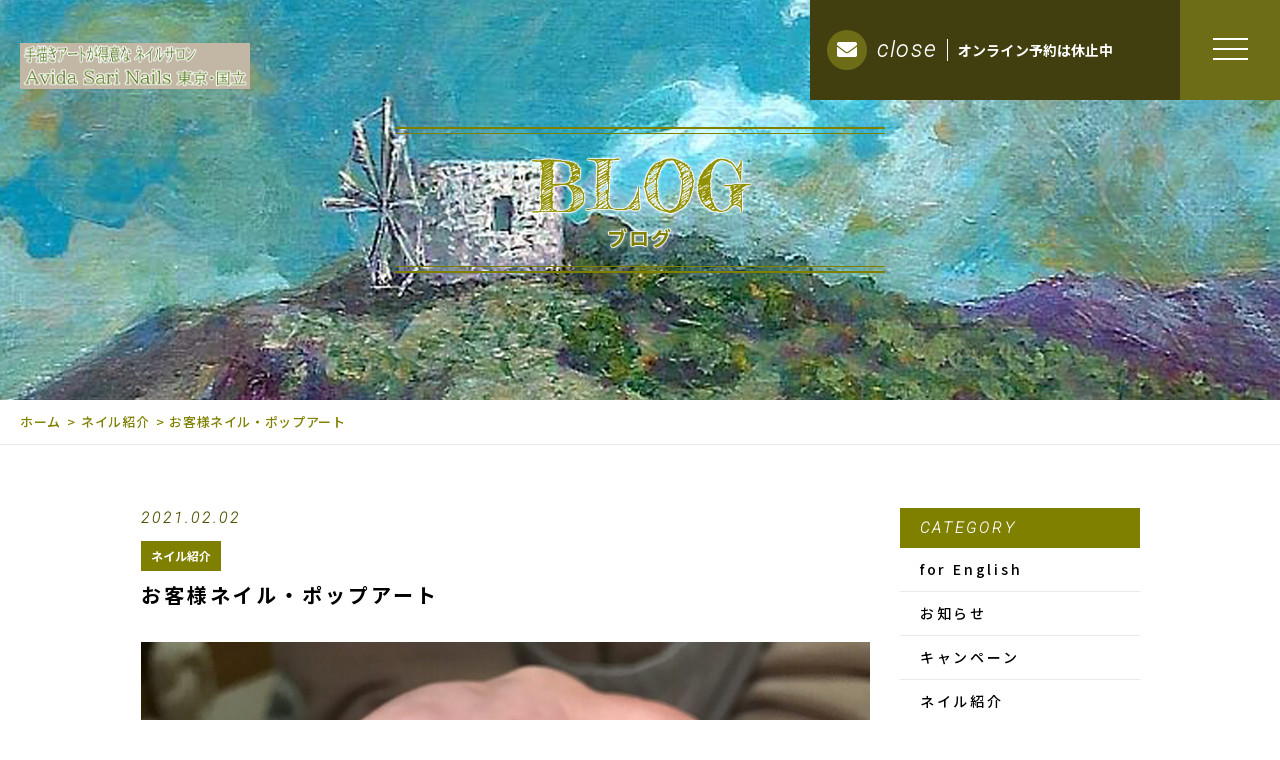

--- FILE ---
content_type: text/html; charset=UTF-8
request_url: https://avidasari.com/2021/02/02/%E3%81%8A%E5%AE%A2%E6%A7%98%E3%83%8D%E3%82%A4%E3%83%AB%E3%83%BB%E3%83%9D%E3%83%83%E3%83%97%E3%82%A2%E3%83%BC%E3%83%88/
body_size: 6552
content:
<!DOCTYPE html>
<html dir="ltr" lang="ja">
<head>
<meta charset="UTF-8">
<meta name="viewport" content="width=device-width, initial-scale=1 ,user-scalable=0">
<title>お客様ネイル・ポップアート | Avida Sari Nails</title>
<meta http-equiv="content-language" content="jpn">
<meta name="format-detection" content="telephone=no">

<!-- <link href="https://fonts.googleapis.com/css?family=Monoton%7CNoto+Sans+JP:500,700%7CRoboto:100i" rel="stylesheet"> -->
<!--<link href="https://fonts.googleapis.com/css2?family=Fredericka+the+Great&display=swap" rel="stylesheet">-->
<link href="https://fonts.googleapis.com/css2?family=Fredericka+the+Great&family=Noto+Sans+JP:wght@500;700&family=Roboto:ital,wght@1,100&display=swap" rel="stylesheet">
<link rel="shortcut icon" href="https://avidasari.com/wp-content/themes/077/img/favicon.png">
<link rel="stylesheet" href="https://avidasari.com/wp-content/themes/077/css/reset_min.css">
<link href="https://fonts.googleapis.com/css?family=Anton" rel="stylesheet">
<link rel="stylesheet" href="https://use.fontawesome.com/releases/v5.6.1/css/all.css" crossorigin="anonymous">
<link rel="stylesheet" href="https://avidasari.com/wp-content/themes/077/css/modaal.min.css">
<link rel="stylesheet" href="https://avidasari.com/wp-content/themes/077/css/layout.css">
<link rel="stylesheet" href="https://avidasari.com/wp-content/themes/077/css/gutenberg.css">
<link rel="stylesheet" href="https://avidasari.com/wp-content/themes/077/css/bkg.php">
<link rel="stylesheet" href="https://avidasari.com/wp-content/themes/077/css/fakeLoader.css">
<script src="https://avidasari.com/wp-content/themes/077/js/ua.js"></script>
<script type="text/javascript">
if(!_ua.Tablet){
	var link = document.createElement('link');
	link.href = 'https://avidasari.com/wp-content/themes/077/css/animate.css';
	link.rel = 'stylesheet';
	link.type = 'text/css';
	var head = document.getElementsByTagName('head')[0];
	head.appendChild(link);
}
</script>
<meta name='robots' content='max-image-preview:large' />

<!-- All In One SEO Pack 3.7.1[159,200] -->
<meta name="description"  content="お客様ネイルのご紹介。手描きアートのポップで明るいカラフルネイル！" />

<meta name="keywords"  content="手描きアートネイル,カラフルネイル,個性派ネイル," />

<script type="application/ld+json" class="aioseop-schema">{"@context":"https://schema.org","@graph":[{"@type":"Organization","@id":"https://avidasari.com/#organization","url":"https://avidasari.com/","name":"Avida Sari Nails","sameAs":[]},{"@type":"WebSite","@id":"https://avidasari.com/#website","url":"https://avidasari.com/","name":"Avida Sari Nails","publisher":{"@id":"https://avidasari.com/#organization"}},{"@type":"WebPage","@id":"https://avidasari.com/2021/02/02/%e3%81%8a%e5%ae%a2%e6%a7%98%e3%83%8d%e3%82%a4%e3%83%ab%e3%83%bb%e3%83%9d%e3%83%83%e3%83%97%e3%82%a2%e3%83%bc%e3%83%88/#webpage","url":"https://avidasari.com/2021/02/02/%e3%81%8a%e5%ae%a2%e6%a7%98%e3%83%8d%e3%82%a4%e3%83%ab%e3%83%bb%e3%83%9d%e3%83%83%e3%83%97%e3%82%a2%e3%83%bc%e3%83%88/","inLanguage":"ja","name":"お客様ネイル・ポップアート","isPartOf":{"@id":"https://avidasari.com/#website"},"breadcrumb":{"@id":"https://avidasari.com/2021/02/02/%e3%81%8a%e5%ae%a2%e6%a7%98%e3%83%8d%e3%82%a4%e3%83%ab%e3%83%bb%e3%83%9d%e3%83%83%e3%83%97%e3%82%a2%e3%83%bc%e3%83%88/#breadcrumblist"},"description":"お客様ネイルのご紹介。手描きアートのポップで明るいカラフルネイル！","datePublished":"2021-02-02T14:02:02+09:00","dateModified":"2021-02-02T14:02:04+09:00"},{"@type":"Article","@id":"https://avidasari.com/2021/02/02/%e3%81%8a%e5%ae%a2%e6%a7%98%e3%83%8d%e3%82%a4%e3%83%ab%e3%83%bb%e3%83%9d%e3%83%83%e3%83%97%e3%82%a2%e3%83%bc%e3%83%88/#article","isPartOf":{"@id":"https://avidasari.com/2021/02/02/%e3%81%8a%e5%ae%a2%e6%a7%98%e3%83%8d%e3%82%a4%e3%83%ab%e3%83%bb%e3%83%9d%e3%83%83%e3%83%97%e3%82%a2%e3%83%bc%e3%83%88/#webpage"},"author":{"@id":"https://avidasari.com/author/avidasari/#author"},"headline":"お客様ネイル・ポップアート","datePublished":"2021-02-02T14:02:02+09:00","dateModified":"2021-02-02T14:02:04+09:00","commentCount":0,"mainEntityOfPage":{"@id":"https://avidasari.com/2021/02/02/%e3%81%8a%e5%ae%a2%e6%a7%98%e3%83%8d%e3%82%a4%e3%83%ab%e3%83%bb%e3%83%9d%e3%83%83%e3%83%97%e3%82%a2%e3%83%bc%e3%83%88/#webpage"},"publisher":{"@id":"https://avidasari.com/#organization"},"articleSection":"ネイル紹介, カラフルネイル, 個性派ネイル, 手描きアートネイル","image":{"@type":"ImageObject","@id":"https://avidasari.com/2021/02/02/%e3%81%8a%e5%ae%a2%e6%a7%98%e3%83%8d%e3%82%a4%e3%83%ab%e3%83%bb%e3%83%9d%e3%83%83%e3%83%97%e3%82%a2%e3%83%bc%e3%83%88/#primaryimage","url":"https://avidasari.com/wp-content/uploads/2021/02/F1AE8DE3-FB32-4A9E-89C3-37757DB58634-768x1024.jpeg"}},{"@type":"Person","@id":"https://avidasari.com/author/avidasari/#author","name":"avidasari","sameAs":[],"image":{"@type":"ImageObject","@id":"https://avidasari.com/#personlogo","url":"https://secure.gravatar.com/avatar/52760816647dd006a564fac2b95992e1?s=96&d=mm&r=g","width":96,"height":96,"caption":"avidasari"}},{"@type":"BreadcrumbList","@id":"https://avidasari.com/2021/02/02/%e3%81%8a%e5%ae%a2%e6%a7%98%e3%83%8d%e3%82%a4%e3%83%ab%e3%83%bb%e3%83%9d%e3%83%83%e3%83%97%e3%82%a2%e3%83%bc%e3%83%88/#breadcrumblist","itemListElement":[{"@type":"ListItem","position":1,"item":{"@type":"WebPage","@id":"https://avidasari.com/","url":"https://avidasari.com/","name":"東京都国立市で美大出身ネイリストによるネイル｜Avida Sari Nail（アヴィダ・サリ ネイル）"}},{"@type":"ListItem","position":2,"item":{"@type":"WebPage","@id":"https://avidasari.com/2021/02/02/%e3%81%8a%e5%ae%a2%e6%a7%98%e3%83%8d%e3%82%a4%e3%83%ab%e3%83%bb%e3%83%9d%e3%83%83%e3%83%97%e3%82%a2%e3%83%bc%e3%83%88/","url":"https://avidasari.com/2021/02/02/%e3%81%8a%e5%ae%a2%e6%a7%98%e3%83%8d%e3%82%a4%e3%83%ab%e3%83%bb%e3%83%9d%e3%83%83%e3%83%97%e3%82%a2%e3%83%bc%e3%83%88/","name":"お客様ネイル・ポップアート"}}]}]}</script>
<link rel="canonical" href="https://avidasari.com/2021/02/02/お客様ネイル・ポップアート/" />
			<script type="text/javascript" >
				window.ga=window.ga||function(){(ga.q=ga.q||[]).push(arguments)};ga.l=+new Date;
				ga('create', 'UA-179676301-1', 'auto');
				// Plugins
				
				ga('send', 'pageview');
			</script>
			<script async src="https://www.google-analytics.com/analytics.js"></script>
			<!-- All In One SEO Pack -->
<link rel='dns-prefetch' href='//s.w.org' />
<link rel='stylesheet'   href='https://avidasari.com/wp-content/plugins/instagram-feed/css/sb-instagram-2-2.min.css?ver=2.4.7'  media='all'>
<link rel='stylesheet'   href='https://avidasari.com/wp-includes/css/dist/block-library/style.min.css?ver=5.7.14'  media='all'>
<link rel='stylesheet'   href='https://avidasari.com/wp-includes/css/dist/block-library/theme.min.css?ver=5.7.14'  media='all'>
<script src='https://avidasari.com/wp-includes/js/jquery/jquery.min.js?ver=3.5.1' id='jquery-core-js'></script>
<script src='https://avidasari.com/wp-includes/js/jquery/jquery-migrate.min.js?ver=3.3.2' id='jquery-migrate-js'></script>
<link rel="https://api.w.org/" href="https://avidasari.com/wp-json/" /><link rel="alternate" type="application/json" href="https://avidasari.com/wp-json/wp/v2/posts/3013" /><link rel="alternate" type="application/json+oembed" href="https://avidasari.com/wp-json/oembed/1.0/embed?url=https%3A%2F%2Favidasari.com%2F2021%2F02%2F02%2F%25e3%2581%258a%25e5%25ae%25a2%25e6%25a7%2598%25e3%2583%258d%25e3%2582%25a4%25e3%2583%25ab%25e3%2583%25bb%25e3%2583%259d%25e3%2583%2583%25e3%2583%2597%25e3%2582%25a2%25e3%2583%25bc%25e3%2583%2588%2F" />
<link rel="alternate" type="text/xml+oembed" href="https://avidasari.com/wp-json/oembed/1.0/embed?url=https%3A%2F%2Favidasari.com%2F2021%2F02%2F02%2F%25e3%2581%258a%25e5%25ae%25a2%25e6%25a7%2598%25e3%2583%258d%25e3%2582%25a4%25e3%2583%25ab%25e3%2583%25bb%25e3%2583%259d%25e3%2583%2583%25e3%2583%2597%25e3%2582%25a2%25e3%2583%25bc%25e3%2583%2588%2F&#038;format=xml" />
</head>
<body id="pgTop" class="post-template-default single single-post postid-3013 single-format-standard pages">
<div id="fakeloader" class="fakeloader"></div>
<script src="https://avidasari.com/wp-content/themes/077/js/ofi.min.js"></script>
<script src="https://avidasari.com/wp-content/themes/077/js/ScrollMagic.min.js"></script>
<script src="https://avidasari.com/wp-content/themes/077/js/fakeLoader.min.js"></script>
<script>
// ローディング処理
jQuery('#fakeloader').fakeLoader({
	timeToHide: 600,
	spinner: 'spinner2',
	bgColor: '#6d6d17',
});
var controller = new ScrollMagic.Controller();
</script>
 
<header class="siteHeader">
	<div class="siteHeaderInner page">
		<div class="logoWrap">
			<p class="logo">
			<a href="https://avidasari.com/"><img src="https://avidasari.com/wp-content/uploads/2020/11/HPロゴ.jpg" alt="Avida Sari Nails"></a>
			</p>
		</div>
		<div class="entryArea">
							<p class="entryBtn"><a href="https://reserva.be/avidasarinails" target="_blank">
					<span class="bgCircle"><i class="fas fa-envelope"></i></span>
					<span class="en roboto">close</span>					<span class="txt">オンライン予約は休止中</span>				</a></p>
						<p class="hum"><a href="#hum" class="inline"><span class="hamburger-box"><span class="hamburger-inner"></span></span></a></p>
		</div>
		<div id="hum">
			<p><a class="closeBT"><span class="hamburger-box"><span class="hamburger-inner"></span></span></a></p>
			<nav>
				<ul class="humNavi">
									<li>
						<a href="https://avidasari.com/"><span class="en">HOME</span>ホーム</a>
					</li>
									<li>
						<a href="https://avidasari.com/about/"><span class="en">ABOUT</span>ネイルアーティストについて</a>
					</li>
									<li>
						<a href="https://avidasari.com/2020/08/03/%e8%8b%b1%e8%aa%9e%e3%81%a7%e3%81%ae%e3%81%94%e6%a1%88%e5%86%85%ef%bc%88english-coming-soon%ef%bc%89/"><span class="en">IN ENGLISH</span>英語でのご案内</a>
					</li>
									<li>
						<a href="https://avidasari.com/shooting-and-event/"><span class="en">SHOOTING & EVENT</span>撮影やイベントのご依頼</a>
					</li>
									<li>
						<a href="https://avidasari.com/menu/"><span class="en">MENU</span>メニュー</a>
					</li>
									<li>
						<a href="https://avidasari.com/faq/"><span class="en">FAQ</span>よくある質問</a>
					</li>
									<li>
						<a href="https://avidasari.com/access/"><span class="en">ACCESS</span>営業について</a>
					</li>
									<li>
						<a href="https://avidasari.com/blog/"><span class="en">BLOG</span>ブログ</a>
					</li>
									<li>
						<a href="https://avidasari.com/contact/"><span class="en">CONTACT</span>ご予約・お問い合わせ</a>
					</li>
									<li>
						<a href="https://reserva.be/avidasarinails" target="_blank"><span class="en">--</span>--</a>
					</li>
									<li>
						<a href="https://asagami.thebase.in/" target="_blank"><span class="en">--</span>--</a>
					</li>
								</ul>
				<ul class="snsList">
					<li class="snsList_item"><a href="https://twitter.com/avidasarinails" target="_blank" rel="nofollow"><i class="fab fa-twitter"></i></a></li>
					<li class="snsList_item"><a href="https://www.instagram.com/abisuketan/" target="_blank" rel="nofollow"><i class="fab fa-instagram"></i></a></li>
					<li class="snsList_item"><a href="https://line.me/R/ti/p/%40vml2079p" target="_blank" rel="nofollow"><img src="https://avidasari.com/wp-content/themes/077/img/ico_line.png" alt="" width="24" height="24"></a></li>
				</ul>
			</nav>
		</div>
	</div>
</header>
<script>
document.cookie = "type=0";
if (770 > document.documentElement.clientWidth) {
  document.cookie = "type=1";
}
</script>
<div class="head_back" style="background:url(https://avidasari.com/wp-content/uploads/2020/09/mv_blog_01-4.jpg) no-repeat center center;">
	<div class="head_back_wrap">
		<div class="title">
			<h1 class="fredericka emphasis_lowertitle">BLOG<span class="noto emphasis_lowerSubtitle">ブログ</span></h1>
		</div>
	</div>
</div>

<div class="bread">
	<ul class="breadList">
		<li><a href="https://avidasari.com">ホーム</a></li>
		<li><a href="https://avidasari.com/category/category-14">ネイル紹介</a></li>
		<li>お客様ネイル・ポップアート</li>
	</ul>
</div>

<main id="cnt" class="cnt_s blog">
	<div class="wrapper">
		<section class="blog singleArea ">
			<div class="blogInner">
												<div class="blogListWrap">
					<article class="single">
						<div class="headingWrap">
							<p class="meta">
								<time class="enC roboto">2021.02.02</time>
							</p>
							<p class="category"><a href="https://avidasari.com/category/category-14">ネイル紹介</a></p>
							<h1 class="singleTtl">お客様ネイル・ポップアート</h1>
						</div>
						<p class="image"></p>
						<div class="singleContent contentText isGutenberg ">

<figure class="wp-block-image size-large"><img loading="lazy" width="768" height="1024" src="https://avidasari.com/wp-content/uploads/2021/02/F1AE8DE3-FB32-4A9E-89C3-37757DB58634-768x1024.jpeg" alt="ポップ手描きアートネイル" class="wp-image-3008" srcset="https://avidasari.com/wp-content/uploads/2021/02/F1AE8DE3-FB32-4A9E-89C3-37757DB58634-768x1024.jpeg 768w, https://avidasari.com/wp-content/uploads/2021/02/F1AE8DE3-FB32-4A9E-89C3-37757DB58634-225x300.jpeg 225w, https://avidasari.com/wp-content/uploads/2021/02/F1AE8DE3-FB32-4A9E-89C3-37757DB58634.jpeg 960w" sizes="(max-width: 768px) 100vw, 768px" /><figcaption>ポップ手描きアートネイル</figcaption></figure>



<p>こんにちは！！</p>



<p>本日ご紹介のお客様ネイルはポップアートネイルです。<br>以前のお客様ネイルの写真を見ていただき、ポップな明るいアートがしたい！がテーマでお任せくださいました～</p>



<p>蛍光色などをメインに使ったかなりカラフルなデザインだったので、それよりは少し抑え目にとのことで、このような感じになりました。<br>また違った雰囲気！！<br><br></p>



<p id="block-645878d2-d9d0-409c-9f05-8defee5b741a">★★★★★★★★★★★★★★★★★★★★★★★★★★★★★★★★★★★★</p>



<p id="block-6944289d-199b-4b77-8931-626f5613e2ba">東京・国立にある手描きアートが得意なプライベートネイルサロン・アヴィダサリネイル～Avida Sari nails～</p>



<p id="block-61b6d5ef-545d-4c49-9cff-11a3c7337783">ご予約は<br>Line：＠vml2079p<br>mail : avidasarinails@gmail.com<br>オンライン予約 : https://reserva.be/avidasarinails</p>



<p id="block-6bcca3ff-d185-46c2-8b6c-11cd6845f487">★★★★★★★★★★★★★★★★★★★★★★★★★★★★★★★★★★</p>
</div>
						<style>
.tableTtl {
	font-size:18px;
	font-weight:bold;
	margin-bottom:1em;
	margin-top:3em;
}

.tableContents {
	padding:15px;
	background:#eee;
	margin-bottom:30px;
}

.tableContents li {
	margin-bottom:15px;
}

.tableContents li:last-child {
	margin-bottom:0;
}

.tableContents li a {
	text-decoration:underline;
	font-size:16px;
	font-weight:bold;
}

.tableContents li a:hover {
	text-decoration:none;
}

.seoTtl01 {
	font-size:20px;
	border-bottom:1px solid #ccc;
	margin-bottom:1em;
	margin-top:3em;
	font-weight:bold;
	text-align:left;
	line-height:1.4  !important;
}

.seoTtl02 {
	padding:10px;
	background:#eee;
	margin-bottom:1em;
	font-weight:bold;
	margin-top:1.5em;
	text-align:left;
}

.seoTtl01 + .seoTtl02 {
	margin-top:0.5em !important;
}

.seoImg {
	margin-bottom:1em;
	max-width:100%;
	height:auto;
}

.seoLinks {
	margin-top:0.5em;
	margin-bottom:2em;
}

.seoLinks a {
	text-decoration:underline;
}

.seoLinks a:hover {
	text-decoration:none;
	font-weight:bold;
}

.seoText {
	word-break: normal;
	word-wrap: break-word;
	line-height:2;
	font-size:16px;
	margin-bottom:1.5em;
	text-align:left;
}

.seoBlockH3 {
	padding-left:2.5em;
}

.tableContents .seoBlockH3 a {
	font-weight:normal !important;
}

#seoAnchor {
	padding-top:100px;
	margin-top:-100px;
}

@media screen and (max-width: 770px) {
	.tableTtl {
	font-size:16px;
	}
	
	.tableContents li a {
	font-size:13px;
	font-weight:bold;
	}

	.seoTtl01 {
	font-size:16px;
	}
	
	.seoText {
	word-break: normal;
	word-wrap: break-word;
	line-height:2;
	font-size:14px;
}

	.seoBlockH3 {
	padding-left:0.5em;
	}
	
	.tableContents .seoBlockH3 a {
		font-weight:normal;
	}
}
</style>





						<div class="link">
							<p>
								<a href="https://avidasari.com/blog/" class="noto">ブログ一覧</a>
							</p>
						</div>
					</article>
				</div>

				<div class="subWrap">
	<dl class="categoryDl">
		<dt class="subTtlC"><span class="enn roboto">CATEGORY</span></dt>
		<dd>
			<ul>
			<li><a href="https://avidasari.com/category/for-english/">for English</a></li><li><a href="https://avidasari.com/category/blog-info/">お知らせ</a></li><li><a href="https://avidasari.com/category/campaign/">キャンペーン</a></li><li><a href="https://avidasari.com/category/category-14/">ネイル紹介</a></li><li><a href="https://avidasari.com/category/blog/">ブログ</a></li><li><a href="https://avidasari.com/category/category-84/">ベリーペイント</a></li>			</ul>
		</dd>
	</dl>
		<dl>
		<dt class="subTtlC"><span class="enn roboto">NEW ARTICLE</span></dt>
		<dd>
			<ul class="latest">
								<li>
					<a href="https://avidasari.com/2023/10/26/%e4%bc%91%e6%a5%ad%e3%81%ae%e3%81%8a%e7%9f%a5%e3%82%89%e3%81%9b%ef%bc%88%e5%86%8d%e9%96%8b%e6%9c%aa%e5%ae%9a%ef%bc%89/">
						<time class="roboto">2023.10.26</time>
						出張ネイルサービス					</a>
				</li>
								<li>
					<a href="https://avidasari.com/2023/03/21/%e5%80%a4%e4%b8%8a%e3%81%92%e3%81%ae%e3%81%8a%e7%9f%a5%e3%82%89%e3%81%9b/">
						<time class="roboto">2023.03.21</time>
						値上げのお知らせ					</a>
				</li>
								<li>
					<a href="https://avidasari.com/2023/03/20/%e3%81%86%e3%81%a1%e3%81%ae%e5%ad%90%e3%83%8d%e3%82%a4%e3%83%ab%ef%bc%88%e3%83%9a%e3%83%83%e3%83%88%e4%bc%bc%e9%a1%94%e7%b5%b5%ef%bc%89%e3%82%ad%e3%83%a3%e3%83%b3%e3%83%9a%e3%83%bc%e3%83%b3/">
						<time class="roboto">2023.03.20</time>
						うちの子ネイル（ペット似顔絵）キャンペーン					</a>
				</li>
								<li>
					<a href="https://avidasari.com/2022/09/26/8800%e5%86%86%e6%89%8b%e6%8f%8f%e3%81%8d%e3%82%a2%e3%83%bc%e3%83%88%e3%83%bb%e7%a7%bb%e8%bb%a2%e3%82%ad%e3%83%a3%e3%83%b3%e3%83%9a%e3%83%bc%e3%83%b3/">
						<time class="roboto">2022.09.26</time>
						8800円手描きアート・移転キャンペーン					</a>
				</li>
								<li>
					<a href="https://avidasari.com/2021/10/10/%e4%ba%8c%e9%80%b1%e9%96%93%e3%81%a7%e6%b6%88%e3%81%88%e3%82%8b%e3%82%bf%e3%83%88%e3%82%a5%e3%83%bc/">
						<time class="roboto">2021.10.10</time>
						二週間で消えるタトゥー					</a>
				</li>
							</ul>
		</dd>
	</dl>
</div>			</div>
		</section>
	</div>
</main>

<footer class=" ">
	<div class="page_top">
		<p><a href="#pgTop"><img src="https://avidasari.com/wp-content/themes/077/img/page_top.png" alt="トップへ戻る"></a></p>
	</div>
	<div class="footer_nav">
		<nav>
			<ul class="dpf">
															<li>
							<a href="https://avidasari.com/">
								<span class="en">ホーム</span>							</a>
						</li>
											<li>
							<a href="https://avidasari.com/about/">
								<span class="en">当アトリエ・アーティストについて</span>							</a>
						</li>
											<li>
							<a href="https://avidasari.com/shooting-and-event/">
								<span class="en">撮影やイベントのご依頼</span>							</a>
						</li>
											<li>
							<a href="https://avidasari.com/menu/">
								<span class="en">メニュー</span>							</a>
						</li>
											<li>
							<a href="https://avidasari.com/faq/">
								<span class="en">よくある質問</span>							</a>
						</li>
											<li>
							<a href="https://avidasari.com/access/">
								<span class="en">アクセス</span>							</a>
						</li>
											<li>
							<a href="https://avidasari.com/blog/">
								<span class="en">ブログ</span>							</a>
						</li>
											<li>
							<a href="https://avidasari.com/contact/">
								<span class="en">お問い合わせ</span>							</a>
						</li>
											<li>
							<a href="https://reserva.be/avidasarinails" target="_blank">
								<span class="en">ご予約</span>							</a>
						</li>
											<li>
							<a href="https://asagami.thebase.in/" target="_blank">
								<span class="en">ネイルチップ通販</span>							</a>
						</li>
												</ul>
			<ul class="list_footer_menu">
				<li><a href="https://avidasari.com/2020/08/03/英語でのご案内（english-coming-soon）/"><span class="en">FOR ENGLISH</span></a></li>
				<li><a href="https://www5.hp-ez.com/hp/nailart/page6" target="_blank" rel="noopener"><span class="en">ボディーペイントについて</span></a></li>
			</ul>
		</nav>
		<ul class="snsList">
			<li class="snsList_item"><a href="https://twitter.com/avidasarinails" target="_blank" rel="nofollow"><i class="fab fa-twitter"></i></a></li>
			<li class="snsList_item"><a href="https://www.instagram.com/abisuketan/" target="_blank" rel="nofollow"><i class="fab fa-instagram"></i></a></li>
			<li class="snsList_item"><a href="https://line.me/R/ti/p/%40vml2079p" target="_blank" rel="nofollow"><img src="https://avidasari.com/wp-content/themes/077/img/ico_line.png" alt="" width="24" height="24"></a></li>
		</ul>
		<small class="copy">&copy; 2020 Avida Sari Nail</small>
	</div>
</footer>
<div id="responsibleCheck"></div>
<!-- Instagram Feed JS -->
<script type="text/javascript">
var sbiajaxurl = "https://avidasari.com/wp-admin/admin-ajax.php";
</script>
<script src='https://avidasari.com/wp-includes/js/wp-embed.min.js?ver=5.7.14' id='wp-embed-js'></script>
<script type="text/javascript">
	var path = 'https://avidasari.com/wp-content/themes/077';
</script>
<script src="https://avidasari.com/wp-content/themes/077/js/wow.min.js"></script>
<script>
wow = new WOW({
	boxClass: 'wow', // default
	animateClass: 'animated', // default
	offset:0// アニメーションをスタートさせる距離
});
wow.init();
</script>
<script>$ = jQuery;</script>
<script src="https://avidasari.com/wp-content/themes/077/js/smooth-scroll.js"></script>
<script src="https://avidasari.com/wp-content/themes/077/js/modaal.min.js"></script>
<script src="https://avidasari.com/wp-content/themes/077/js/jquery.matchHeight.js"></script>
<script src="https://avidasari.com/wp-content/themes/077/js/picturefill.min.js"></script>
<script src="https://avidasari.com/wp-content/themes/077/js/main.js"></script>
<script src='https://cdnjs.cloudflare.com/ajax/libs/animejs/2.2.0/anime.min.js'></script>
</body>
</html>


--- FILE ---
content_type: text/css
request_url: https://avidasari.com/wp-content/themes/077/css/layout.css
body_size: 18313
content:
@charset "utf-8";

/*color*/
.allColors {
	color: #131300;
	color: #413f0f;
	color: #808000;
	color: rgb(109, 109, 23, 1);
	color: #6d6d17;
	color: #525105;
	color: #909000;
	color: rgba(128, 128, 0,.2);
	color: #ebebeb;
	color: #eaeaea;
}


@import url('https://fonts.googleapis.com/css?family=Noto+Sans+JP:400,700&display=swap&subset=japanese');

/*common*/
* {
	box-sizing: border-box;
}

html {
	overflow-y: scroll;
}

body {
	font-family:"Noto Sans JP",  '游ゴシック体', 'Yu Gothic', YuGothic, 'ヒラギノ角ゴシック Pro', 'Hiragino Kaku Gothic Pro', 'メイリオ', Meiryo, Osaka, 'ＭＳ Ｐゴシック', 'MS PGothic', sans-serif;
	font-size: 1.6rem;
	line-height: 1.7;
	overflow-x: hidden;
	width: 100%;
	min-width: 1000px;
	padding-top: 80px;
	color: #000;
	-webkit-font-smoothing: antialiased;
	-moz-osx-font-smoothing: grayscale;
	line-break: normal;
}

.en {
	font-family: 'Anton', '游ゴシック体', 'Yu Gothic', YuGothic, 'ヒラギノ角ゴシック Pro', 'Hiragino Kaku Gothic Pro', 'メイリオ', Meiryo, Osaka, 'ＭＳ Ｐゴシック', 'MS PGothic', sans-serif;
	font-weight: 400;
	letter-spacing: .1em;
	word-break: break-all;
}

.noto {
	font-family: 'Noto Sans JP', 'ヒラギノ角ゴ ProN W3', 'Hiragino Kaku Gothic ProN', '游ゴシック', YuGothic, 'メイリオ', Meiryo, sans-serif;
}

.roboto {
	font-family: 'Roboto', 'ヒラギノ角ゴ ProN W3', 'Hiragino Kaku Gothic ProN', '游ゴシック', YuGothic, 'メイリオ', Meiryo, sans-serif;
}

.fredericka {
	font-family: 'Fredericka the Great', 'ヒラギノ角ゴ ProN W3', 'Hiragino Kaku Gothic ProN', '游ゴシック', YuGothic, 'メイリオ', Meiryo, cursive;
}

.yugo {
	font-family: '游ゴシック', 'ヒラギノ角ゴ ProN W3', 'Hiragino Kaku Gothic ProN', '游ゴシック', YuGothic, 'メイリオ', Meiryo, sans-serif;
}

@media screen and (min-width:771px) {
	.sp {
		display: none;
	}
}

@media screen and (max-width:770px) {
	.pc {
		display: none;
	}
}

a {
	text-decoration: none;
	color: #000;
}

.links {
	text-decoration: underline;
}

.bold {
	font-weight: bold;
}

img {
	vertical-align: top;
}

address {
	text-align: center;
}

.imgWrap .wp-post-image,
.reImg {
	width: 100%;
	height: auto;
}

.mt50 {
	margin-top: 50px !important;
}

/* レスポンシブチェック
-------------------------------------------------------------*/
#responsibleCheck {
	width: 1px;
	height: 0;
}
/* 769px以下 */
@media screen and (max-width: 770px) {
	#responsibleCheck {
		width: 2px;
	}
}


/* header
-------------------------------------------------------------*/
.siteHeader {
	position:absolute;
	z-index: 99;
	top: 0;
	left: 0;
	width: 100%;
	height: 81px;
}

.siteHeaderInner {
	position: relative;
	margin: 0 auto;
	padding: 0 20px;
    max-width: 1475px;
}

.siteHeaderInner .logoWrap {
	position: relative;
	display: -webkit-box;
	display: -ms-flexbox;
	display: flex;
	padding: 43px 0 0;
	-webkit-box-pack: start;
	-ms-flex-pack: start;
	justify-content: start;
	-webkit-box-align: stretch;
	-ms-flex-align: stretch;
	align-items: stretch;
}

.siteHeaderInner .logo a {
	position: relative;
	display: -webkit-box;
	display: -ms-flexbox;
	display: flex;
	max-width: 230px;
  width:100%;
	padding: 0;
	-webkit-box-pack: center;
	-ms-flex-pack: center;
	justify-content: center;
	-webkit-box-align: center;
	-ms-flex-align: center;
	align-items: center;
}

.siteHeaderInner .entryArea {
	position: fixed;
	top: 0;
	right: 0;
	z-index: 10;
}

.hum {
    display: table-cell;
    margin: 0;
    padding: 0;
    overflow: hidden;
    vertical-align: top;
}

.hum a {
	position: relative;
	display: block;
	width: 100px;
	height: 100px;
	text-align: center;
	background: #6d6d17;
}

.hum .hamburger-box {
	display: inline-block;
	width: 35px;
}

.hum .hamburger-inner {
	top: 50%;
	display: block;
	margin-top: -2px;
}

.hum .hamburger-inner,
.hum .hamburger-inner:after,
.hum .hamburger-inner:before {
	position: absolute;
	width: 35px;
	height: 2px;
	background-color: #fff;
}

.hum .hamburger-inner:after,
.hum .hamburger-inner:before {
	display: block;
	content: '';
}

.hum .hamburger-inner:before {
	top: -10px;
}

.hum .hamburger-inner:after {
	bottom: -10px;
}

#hum {
	display: none;
}

.humNavi {
	padding-top: 50px;
}

.humNavi .none {
	display: none;
}

.humNavi .en {
	font-size: 3rem;
	line-height: 1.4;
	display: block;
}

.modaal-content-container {
	min-height: 100vh;
	text-align: center;
	background-color: rgba(109, 109, 23, 1);
}

.humNavi li a {
	display: block;
	color: #fff;
}

.humNavi li {
	margin-bottom: 20px;
}

.closeBT {
	position: fixed;
	z-index: 100;
	top: 0;
	right: 0;
	display: block;
	width: 100px;
	height: 100px;
	cursor: pointer;
}

.closeBT .hamburger-box {
	display: inline-block;
	width: 35px;
}

.closeBT .hamburger-inner,
.closeBT .hamburger-inner:after,
.closeBT .hamburger-inner:before {
	position: absolute;
	width: 35px;
	height: 1px;
	background-color: #fff;
}

.closeBT .hamburger-inner:after,
.closeBT .hamburger-inner:before {
	display: block;
	content: '';
}

.closeBT .hamburger-inner {
	top: 50%;
	display: block;
	margin-top: -2px;
	transform: rotate(90deg);
	background-color: transparent !important;
}

.closeBT .hamburger-inner:before {
	top: 0;
	transform: rotate(-45deg);
}

.closeBT .hamburger-inner:after {
	bottom: 0;
	transform: rotate(45deg);
}

.closeBT:hover {
	opacity:0.6;
}

.entryBtn {
    margin: 0;
    padding: 0;
    display: table-cell;
}

.entryBtn a {
	display: -webkit-box;
	display: -ms-flexbox;
	display: flex;
	width: 370px;
	height: 100px;
	transition: background .2s linear;
	text-align: center;
	color: #fff;
	background: #413f0f;
	-webkit-box-pack: left;
	-ms-flex-pack: left;
	justify-content: left;
	-webkit-box-align: center;
	-ms-flex-align: center;
	align-items: center;
}

.entryBtn .bgCircle {
	font-size: 2rem;
	display: -webkit-box;
	display: -ms-flexbox;
	display: flex;
	width: 40px;
	height: 40px;
	margin-left: 17px;
	transition: background .2s linear;
	text-align: center;
	color: #fff;
	border-radius: 50%;
	background: #6d6d17;
	-webkit-box-pack: center;
	-ms-flex-pack: center;
	justify-content: center;
	-webkit-box-align: center;
	-ms-flex-align: center;
	align-items: center;
}

.entryBtn .en {
	font-size: 2.2rem;
	line-height: 1;
	display: block;
    margin-right: 10px;
    margin-left: 10px;
	padding-right: 10px;
	font-weight: bold;
	border-right: 1px solid #fff;
}

.entryBtn .txt {
	font-size: 1.4rem;
	font-weight: bold;
	line-height: 1.2;
	padding-right: 10px;
	letter-spacing: .01em;
	white-space: nowrap;
}

.inner {
	position: relative;
	z-index: 5;
	width: 100%;
	max-width: 1400px;
	margin: 0 auto;
}

.bgColor {
	background-color: #ebebeb;
}

.bgColor.inner {
	padding-bottom: 100px;
}

.message {
	position: relative;
}

/* ページャー
-------------------------------------------------------------*/
.pagination {
	margin-top: 49px;
}

/* パンくずリスト
-------------------------------------------------------------*/
.bread {
	border-bottom: 1px solid #eaeaea ;
}

.bread .breadList {
	color: #808000;
	max-width: 1480px;
	margin: 0 auto;
	padding: 11px 20px;
	display: -ms-flexbox;
	display: -webkit-box;
	display: -webkit-flex;
	display: flex;
	-ms-flex-wrap: wrap;
	-webkit-flex-wrap: wrap;
	flex-wrap: wrap;
}

.bread .breadList li {
	position: relative;
	font-size: 1.3rem;
	letter-spacing: .05em;
	padding-right: 15px;
	margin-right: 5px;
}

.bread .breadList li:last-child {
	margin-right: 0;
	padding-right: 0;
}

.bread .breadList li:after {
	position: absolute;
	top: 0;
	bottom: 0;
	right: 0;
	content: '>';
	z-index: 2;
	margin: auto 0;
	display: inline-block;
}

.bread .breadList li:last-child:after {
	display: none;
}

.bread .breadList li a {
	color: #808000;
}

.bread .breadList br {
	display: none;
}

/* コピー
-------------------------------------------------------------*/
.copy {
	display: block;
	padding: 0;
	text-align: center;
}

/* form
-------------------------------------------------------------*/
.formWrapOuter {
	padding: 0 0 100px;
}

.modPCenter {
	margin-bottom: 1em;
	text-align: center;
}

.formWrap {
	width: 100%;
	max-width: 655px;
	margin: 40px auto 0;
	padding: 50px 0 0;
	background: #fff;
}

.formWrap dl {
	width: 100%;
	margin: 0 auto;
}

.formWrap dt {
	font-size: 1.6rem;
	font-weight: bold;
}

.formWrap dd {
	margin: 15px 0 30px 0;
}

.privacy {
	font-size: 1.2rem;
	display: block;
	overflow: auto;
	height: 200px;
	margin: 20px 0 10px 0;
	margin: 0 auto 1em;
	padding: 16px;
	border: 1px solid #ccc;
	background-color: #fffff7;
}

.privacy_title {
	font-weight: bold;
	margin-bottom: 1rem;
	text-align: center;
}

.modPCenter {
	margin-bottom: 1rem;
	text-align: center;
}

.privacy dt {
	font-size: 1.2rem;
	font-weight: bold;
	margin-bottom: 15px;
	padding-bottom: 10px;
	border-bottom: 1px solid #ddd;
}

.privacy .num {
	font-weight: bold;
	font-style: normal;
	display: table-cell;
	padding-right: 10px;
	white-space: nowrap;
}

.privacy .content {
	display: table-cell;
}

.privacy,
.mw_wp_form .consent {
	width: 655px;
}

.mw_wp_form .consent {
	margin: 0 auto 30px;
	text-align: center;
}

.mwform-checkbox-field input,
.mwform-radio-field input {
	margin-right: 0 !important;
}

.mw_wp_form .consent * {
	cursor: pointer;
}

.formWrap .required {
	font-size: 1.2rem;
	font-weight: normal;
	line-height: 25px;
	position: relative;
	top: -2px;
	display: inline-block;
	height: 25px;
	margin-right: 10px;
	padding: 0 15px;
	color: #fff;
	background: #6d6d17;
}

.formWrap .any {
	font-size: 1.2rem;
	font-weight: normal;
	line-height: 25px;
	position: relative;
	top: -2px;
	display: inline-block;
	height: 25px;
	margin-right: 10px;
	padding: 0 15px;
	color: #fff;
	background: #999;
}

.formWrap textarea,
.formWrap input[type='email'],
.formWrap input[type='text'] {
	width: 100%;
	height: 40px;
	padding-left: 15px;
	border: 1px solid #ddd;
	background: #fff;
}

.formWrap textarea {
	height: 196px;
	vertical-align: top;
}

.consent + p {
    max-width: 300px;
    margin: 0 auto;
}

.formWrap .formBtn {
	text-align: center !important;
    width: 100%;
    max-width: 300px;
    margin: 0 auto;
    height: 70px;
    font-size: 2.0rem;
    letter-spacing: .1em;
	color: #6d6d17;
	border: 1px solid #6d6d17;
    cursor: pointer;
    transition: border .2s linear,background .2s linear;
}

.formWrap .formBtn + .formBtn {
	margin-top: 1em;
}

.mwform-checkbox-field label,
.mwform-radio-field label {
	margin-right: 5px !important;
	white-space: nowrap;
}

.mw_wp_form .horizontal-item+.horizontal-item {
	margin-right: 10px !important;
	margin-left: auto !important;
}

dl.formWrapDl select.date,
.formWrap input[type='text'].hasDatepicker {
	width: auto;
}

.formWrap textarea {
	padding: 20px;
}

.formWrap select {
	height: 30px;
	border: 1px solid #ddd;
}

input[type="radio"] {
	position: relative;
	-webkit-box-sizing: border-box;
	box-sizing: border-box;
	width: 24px;
	height: 24px;
	content: '';
	cursor: pointer;
	vertical-align: middle;
	border: 1px solid #999;
	-webkit-border-radius: 24px;
	border-radius: 24px;
	background-color: #fff;
}

input[type="radio"]:checked {
	background-image: radial-gradient(circle at 50% 50%, #454545 40%, transparent 50%);
}

input[type="radio"]:checked:after {
	position: absolute;
	top: 5px;
	left: 5px;
	display: block;
	width: 12px;
	height: 12px;
	content: '';
	-webkit-border-radius: 12px;
	border-radius: 12px;
	background: #454545;
}

input[type=checkbox]:checked+.mwform-checkbox-field-text:after {
	opacity: 1;
}

.mw_wp_form .formWrap .horizontal-item+.horizontal-item {
	margin-left: 0;
}

.mw_wp_form_input .formMessage01,
.mw_wp_form_confirm .formMessage02 {
	display: block;
	font-size: 1.5rem;
	color: rgba(28, 28, 28, .9);
}

.mw_wp_form_confirm .formMessage01,
.mw_wp_form_input .formMessage02 {
	display: none;
}

/*汎用*/
.alignC {
	text-align: center;
}

.ma {
	margin-right: auto;
	margin-left: auto;
}

.w50p {
	width: 50%;
}

/*margin*/
.mt20 {
	margin-top: 20px;
}

.mb10 {
	margin-bottom: 10px;
}

.mb15 {
	margin-bottom: 15px;
}

.mb20 {
	margin-bottom: 20px;
}

.mb30 {
	margin-bottom: 30px;
}

.mb40 {
	margin-bottom: 40px;
}

.mb50 {
	margin-bottom: 50px;
}

.mb70 {
	margin-bottom: 70px;
}

.mb80 {
	margin-bottom: 80px;
}

.mb90 {
	margin-bottom: 90px;
}

.mb100 {
	margin-bottom: 100px;
}

.mb120 {
	margin-bottom: 120px;
}

.mb150 {
	margin-bottom: 150px;
}

/*blog*/
.subWrap {
	margin-top: 50px;
	border-top: 1px solid rgba(28, 28, 28, .9);
}

/* .categoryDl
-------------------------------------------------------------*/
.categoryDl {
	margin-bottom: 30px;
}

.categoryDl li {
	display: block;
	border-bottom: 1px solid #eaeaea ;
}

.categoryDl li:last-child {
	margin-right: 0;
}

.categoryDl li a {
	display: block;
	padding: 10px 20px;
	font-size: 1.4rem;
	letter-spacing: .2em;
	border-radius: unset;
	text-align: left;
}

/* .latest
-------------------------------------------------------------*/
.subWrap .latest li {
	border-bottom: 1px solid #eaeaea ;
}

.subWrap .latest a {
	display: block;
	padding: 12px 20px;
	font-size: 1.4rem;
	letter-spacing: .2em;
}

.subWrap .latest time {
	display: block;
	font-weight: bold;
	color: #525105;
	font-size: 1.3rem;
	line-height: 1;
	margin: 10px 0 9px;
}

/* .single */
.single .meta {
	line-height: 1;
	margin: 0 0 15px;
}

.single .meta time {
	font-size: 1.5rem;
	color: #525105;
	font-weight: bold;
	letter-spacing: .2em;
}

.single .category {
	display: inline-block;
	background: #808000;
	margin: 0 0 7px;
}

.single .category a {
	font-weight: bold;
	color: #fff;
	font-size: 1.2rem;
	text-align: center;
	padding: 5px 10px;
	height: 100%;
	display: block;
}

.singleTtl {
	font-size: 2rem;
	font-weight: bold;
	margin-bottom: 20px;
	letter-spacing: .15em;
}

.single .singleContent {
	width: 100%;
}

.image+.singleContent {
	margin-top: 30px;
}

.single .singleContent img {
	max-width: 100%;
	height: auto;
	margin-bottom: 1em;
}

.single .singleContent p {
	line-height: 2;
	letter-spacing: .2em;
	margin-bottom: 1.5em;
}

.single .singleContent p:last-child {
	margin-bottom: 0;
}

.single .link {
	margin-top: 65px;
}

html.body {
	-ms-overflow-style: none;
}

.bkg_change {
	background-repeat: no-repeat;
	background-attachment: fixed;
	background-size: cover;
	background-position: 50% 0;
}
.bkg_about {
	width: 100%;
	padding-top: 18.75%;
	background: url(../img/about/bkg_about.png) 0 63.9% no-repeat;
	background-size: cover;
}

.home #cnt {
	margin-top: -250px;
}

#cnt .bkg_change:first-child .top {
	padding-top: 250px;
}

#cnt .bkg_change:first-child .wrapper {
	margin-top: 80px;
}

.emphasis_little {
	font-size: 2.5rem;
	margin-bottom: 9px;
	color: #909000;
}
.emphasis_little .noto {
	font-size: 1.6rem;
	padding: 0 0 0 19px;
	font-weight: bold;
	letter-spacing: .1em;
	color: #808000;
}

.emphasis_middle {
	font-size: 5.4rem;
	line-height: .8em;
	position: absolute;
	top: 0;
	bottom: 0;
	height: 100px;
	margin: auto;
	vertical-align: middle;
	color: #909000;
}

.emphasis_major {
	font-size: 5.4rem;
	line-height: .8em;
	width: 100%;
	margin-top: -45px;
	margin-bottom: -45px;
	padding: 45px 0;
	text-align: center;
	color: #909000;
}

.emphasis_subtitle {
	font-size: 2.4rem;
	font-weight: bold;
	color: #808000;
	letter-spacing:0.1em;
	margin-top:0.9em;
	display: block;
}

.emphasis_lowertitle {
	font-size: 6.5rem;
	line-height: 1em;
	margin: 15px 0;
	text-align: center;
	letter-spacing: .1em;
	text-transform: uppercase;
	color: #909000;
}

.emphasis_lowerSubtitle {
	font-size: 2.4rem;
	font-weight: bold;
	line-height: 1.5em;
	display: block;
	color: #808000;
}

.screen-reader-text {
	display: none;
}

.dpf {
	display: flex;
}

.jc_sb {
	-webkit-justify-content: space-between;
	justify-content: space-between;
}

.jc_sa {
	-webkit-justify-content: space-around;
	justify-content: space-around;
}

.dpfr2,
.dpfr4,
.dpfr6,
.dpfr8 {
	flex-flow: row-reverse;
}

.w100p {
	width: 100% !important;
}

.pl50 {
	padding-left: 50px;
}

/******************** header、top ********************/
header nav {
	margin-right: -16px;
}

header nav ul {
	display: flex;
	align-items: center;
}

header nav ul li a {
	font-weight: bold;
	padding: 16px;
	text-decoration: none;
	color: #fff;
}

header .logo img {
	width: 100%;
	height: auto;
	display: block;
}

header .entry {
	min-width: 490px;
	height: 100px;
	color: #fff;
	background: #413f0f;
}

header .entry .mail {
	position: relative;
	width: 40px;
	height: 40px;
	margin-top: auto;
	margin-bottom: auto;
	margin-left: 20px;
	border-radius: 50%;
	background: #6d6d17;
}

header .entry .mail img {
	position: absolute;
	top: 0;
	right: 0;
	bottom: 0;
	left: 0;
	width: 20px;
	height: 15px;
	margin: auto;
}

header .entry p {
	font-size: 2.5rem;
	line-height: 100px;
	vertical-align: middle;
}

header .entry .entry_item_1 {
	font-weight: 100;
	margin-left: 20px;
	letter-spacing: 3px;
}

header .entry .entry_item_1:after {
	padding-right: 10px;
	padding-left: 10px;
	content: '｜';
}

header .entry .entry_item_2 {
	font-size: 1.5rem;
	font-weight: bold;
	letter-spacing: 1px;
}

header .entry .hum {
	width: 100px;
	margin-left: auto;
	background: #6d6d17;
}

.top {
	height: auto;
	margin-top: auto;
	margin-bottom: auto;
}

.top > .inner {
	padding: 0 20px;
	max-width: 1475px;
}

.top .kv {
	margin-top: 197px;
	margin-bottom: 118px;
	text-shadow: 1px 1px 0 rgba(255,255,255,0.5), -1px -1px 0 rgba(255,255,255,0.5), -1px 1px 0 rgba(255,255,255,0.5), 1px -1px 0 rgba(255,255,255,0.5), 0px 1px 0 rgba(255,255,255,0.5), -1px 0 rgba(255,255,255,0.5), -1px 0 0 rgba(255,255,255,0.5), 1px 0 0 rgba(255,255,255,0.5), 0 0 5px rgba(255,255,255,1);
}

.top .kv h2 {
	font-size: 10.9rem;
	line-height: 1.3;
	letter-spacing: 0;
	color: #909000;
}

.top .kv h2 strong {
	font-size: 12rem;
	font-weight: normal;
}

.letters_wrap {
	position: relative;
	text-transform: uppercase;
}

.letters_wrap .text-wrapper {
	position: relative;
	display: inline-block;
}

.letters_wrap .text-wrapper .letters {
	display: block;
}

.letters_wrap .letter {
	display: inline-block;
	transform: translateZ(0);
	transform-origin: 50% 100%;
	will-change: transform;
}

.top .kv .noto {
	font-size: 4rem;
	font-weight: bold;
	line-height: 1em;
	letter-spacing: 11px;
	opacity: 0;
	color: #808000;
	margin-top: 13px;
	display: block;
}

@keyframes example {
	0% {
		/* 透明 */
		transform: translateX(50px);
		opacity: 0;
	}

	100% {
		/* 不透明 */
		transform: translateX(0);
		opacity: 1;
	}
}

.top .kv .noto {
	-webkit-animation: example .5s ease 4.3s 1 forwards;
	animation: example .5s ease 4.3s 1 forwards;
}

.top .campaign .exBox {
	max-width: 650px;
	background: rgba(255, 255, 255, .5);
}

.top .campaign .exBox a:hover {
	opacity: .7;
}

.top .campaign .exBox .imgBox {
	margin: 20px 0 20px 20px;
}
.top .campaign .exBox img {
	max-width: 207px;
	width: 100%;
}

.top .campaign .exBox .txt {
	padding: 20px 30px 20px 30px;
}

.top .campaign .exBox .txt h4 {
	font-size: 2rem;
	font-weight: bold;
	margin: 11px 0 10px;
	color: #808000;
	letter-spacing: 0.1em;
}

.top .campaign .exBox .txt p {
	font-size: 1.5rem;
	color: #131300;
}
/******************** //header、top ********************/


/******************** wrapper ********************/
.wrapper {
	padding-bottom: .1px;
}

.wrapper section {
	position: relative;
	z-index: 0;
	margin: 0 auto 50px;
}

/* トップページ用(.message) */
.wrapper .message .inner {
	max-width: 1435px;
	padding: 85px 80px 86px 79px;
}

.wrapper .message .inner:before {
	position: absolute;
	z-index: 0;
	top: 0;
	right: 0;
	bottom: 0;
	left: 0;
	content: '';
	opacity: .4;
	background-image: url('../img/index/bkg_common.png');
	background-size: 30px;
}

.wrapper .message .inner .title,
.wrapper .message .inner .text {
	position: relative;
	padding-left: 0;
}

.wrapper .message .inner .title {
	width: 30%;
}

.wrapper .message .inner .text {
	width: 71%;
}

.wrapper .message .inner .emphasis_middle {
	font-size: 5rem;
	line-height: .8em;
	position: absolute;
	top: 0;
	bottom: 0;
	height: 100px;
	margin: auto;
	vertical-align: middle;
	color: #909000;
}

.wrapper .message .inner .text .emphasis_middle {
	right: 0;
}

.wrapper .message .inner .emphasis_middle span {
	font-size: 2rem;
	line-height: 1;
	font-weight: bold;
	display: block;
	color: #808000;
}

.wrapper .message .inner img {
	font-family: 'object-fit: cover;';
	width: 100%;
	min-height: 250px;
	object-fit: cover;
}

.wrapper .message .inner p {
	font-size: 1.5rem;
	width: 89%;
	margin: -13% auto 0;
	padding: 25px 30px;
	color: #fff;
	background: #808000;
	position: relative;
	display: block;
	z-index: 10;
	line-height: 1.8;
}

/* ABOUTページ用(.message) */
.about .wrapper .message {
	margin-bottom: 0;
}

.about .wrapper .message .inner {
	max-width: 1315px;
	padding: 94px 20px 0;
}

.about .wrapper .message .inner .messageRightTtl {
	padding-left: 5%;
}

/* GUIDANCEページ用(.message) */
.guidance .wrapper .message .inner {
	max-width: 940px;
    padding: 51px 20px 0 20px;
}

.guidance .wrapper .message .inner .title{
	width: 100%;
}

.guidance .wrapper .message .inner .text {
	width: 100%;
	margin: 0 auto;
}

.guidance .wrapper .message .inner .emphasis_middle {
	font-size: 5rem;
	line-height: .8em;
	position: static;
	margin: 0 auto 25px;
	text-align: center;
	color: #909000;
	line-height: 1;
}
.guidance .wrapper .message .inner .emphasis_middle span {
	line-height: 1;
}

.guidance .wrapper .message .inner p {
	margin: -6% auto 0;
}

/* トップページ用(.recommend) */
.wrapper .recommend {
	width: 100%;
	margin-bottom: 73px;
	padding-top: 51px;
}

.wrapper .recommend:before {
	position: absolute;
	z-index: -1;
	top: 0;
	right: 0;
	bottom: 0;
	left: 0;
	content: '';
	background: rgba(255, 255, 255, .4);
	background-size: 30px;
}

.wrapper .recommend .border_top {
	display: flex;
	width: 60%;
	margin: 0 auto;
    background-image: url(../img/index/bg_top_ttl.png);
    background-repeat: repeat-x;
    background-size: 50%;
}

.wrapper .recommend .border_top>div:nth-child(1) {
	width: 45%;
	padding-top: 5px;
	border-top: 2px solid #808000;
}

.wrapper .recommend .border_top>div:nth-child(2) {
	width: 10%;
	border-top: none;
}

.wrapper .recommend .border_top>div:nth-child(3) {
	width: 45%;
	padding-top: 5px;
	border-top: 2px solid #808000;
}

.wrapper .recommend .border_top>div:nth-child(1) div {
	border-top: 1px solid #808000;
}

.wrapper .recommend .border_top>div:nth-child(2) div {
	border-top: none;
}

.wrapper .recommend .border_top>div:nth-child(3) div {
	border-top: 1px solid #808000;
}

.wrapper .recommend .border_bottom {
	position: relative;
	width: 60%;
	margin: 0 auto;
	padding-bottom: 5px;
	border-bottom: 2px solid #808000;
}

.wrapper .recommend .border_bottom div {
	border-bottom: 1px solid #808000;
}

.wrapper .recommend .title {
	position: relative;
	width: 63%;
	margin: 0 auto;
	padding: 50px 0 45px;
}

.wrapper .recommend .title:before {
	position: absolute;
	top: 0;
	right: 0;
	left: 0;
	width: 100%;
	margin: auto;
	content: '';
	height: 100%;
	background-image: url(../img/index/bg_top_ttl.png);
	background-repeat: no-repeat;
	background-size: contain;
}

.wrapper .recommend .title:after {
	position: absolute;
	bottom: -100%;
	right: 0;
	left: 0;
	width: 100%;
	margin: auto;
	height: 100%;
	content: '';
	background-image: url(../img/index/bg_bottom_ttl.png);
	background-repeat: no-repeat;
	background-size: contain;
}

.wrapper .recommend .title .emphasis_major {
	font-size: 5rem;
	line-height: 1;
	width: 100%;
	padding: 49px 0 25px;
	text-align: center;
	color: #909000;
}

.wrapper .recommend .title .emphasis_major span {
	font-size: 2.4rem;
	font-weight: bold;
	display: block;
	color: #808000;
	letter-spacing: .1em;
	margin-top: .5em;
}

.wrapper .recommend .recommend_wrap {
	width: 63%;
	margin: 61px auto 73px;
}

.wrapper .recommend .recommend_wrap li {
	margin-bottom: 14%;
}

.wrapper .recommend .recommend_wrap li:last-child {
	margin-bottom: 0;
}

.wrapper .recommend .recommend_wrap .recommend_box {
	position: relative;
	padding-top: 40px;
	border: 1px solid #808000;
}

.wrapper .recommend .recommend_wrap .recommend_box .point {
	font-size: 2rem;
	position: absolute;
	top: -20px;
	right: 0;
	left: 0;
	width: 133px;
	margin: 0 auto;
	padding: 2px 0;
	text-align: center;
	color: #fff;
	background: #808000;
	font-weight: bold;
	letter-spacing: .1em;
}

.wrapper .recommend .recommend_wrap .recommend_box .reco_title {
	font-size: 2.7rem;
	font-weight: bold;
	letter-spacing: .18em;
	text-align: center;
	color: #808000;
}

.wrapper .recommend .recommend_wrap .recommend_box .bkg {
	max-width: 407px;
	margin: 24px auto 30px;
	padding-right: 7px;
	padding-bottom: 7px;
	-webkit-border-radius: 50%;
	border-radius: 50%;
	background: #808000;
}

.wrapper .recommend .recommend_wrap .recommend_box .bkg img {
	font-family: 'object-fit: cover;';
	display: block;
	width: 100%;
	-webkit-border-radius: 50%;
	border-radius: 50%;
	object-fit: cover;
}

.wrapper .recommend .recommend_wrap .recommend_box .text {
	font-size: 1.5rem;
	width: 79.58%;
	margin: 0 auto -74px;
	padding: 20px 30px;
	color: #fff;
	background: #808000;
}

.wrapper .recommend .link {
	padding: 50px 0 100px;
}

.gallery .link {
	margin-top: 10px;
}

.link {
	width: 60%;
	margin: 0 auto;
}

.link p {
	max-width: 350px;
	margin: 0 auto;
	text-align: center;
	border: 1px solid #808000;
	border-radius: 50px;
}

.link p a {
	font-size: 1.6rem;
	font-weight: bold;
	display: block;
	padding: 25px 0 26px;
	transition: border .2s linear, background .2s linear;
	text-decoration: none;
	color: #808000;
	border-radius: 50px;
	letter-spacing:0.1em;
}

.link p a:hover {
	color: #fff;
	background: #808000;
}

.wrapper .contents {
	width: 100%;
	margin-top: 80px;
	background-image: url(../img/index/back_star1.png) ;
	-webkit-background-size: cover;
	-o-background-size: cover;
	background-size: cover;
}

.wrapper .contents .title {
	position: relative;
	width: 60%;
	margin: 0 auto;
	padding: 0;
}

.wrapper .contents .title .emphasis_major {
	font-size: 5rem;
	line-height: .8em;
	width: 100%;
	margin-top: -45px;
	margin-bottom: -45px;
	padding: 45px 0;
	text-align: center;
	color: #909000;
}

.wrapper .contents .title .emphasis_major span {
	font-size: 2rem;
	font-weight: bold;
	display: block;
	color: #808000;
	margin: 23px 0 39px;
	line-height: 1;
}

/* **********************************************************
 セクションコンテンツ（画像）
********************************************************** */
.wrapper .contents .contents_wrap .contents_box {
	-webkit-align-items: center;
	-ms-align-items: center;
	align-items: center;
}

.wrapper .contents .contents_wrap .contents_box .content_img {
	width: 48.234%;
}

.wrapper .contents .contents_wrap .contents_box .content_img img {
	font-family: 'object-fit: cover;';
	display: block;
	width: 100%;
	object-fit: cover;
}
@media screen and (min-width: 1001px) {
	.about .wrapper .contents .contents_wrap li:first-child .contents_box {
		margin-top: 30px;
	}
	.about .wrapper .contents .contents_wrap li:nth-child(3) .contents_box {
		margin-top: 80px;
	}
	.about .wrapper .contents .contents_wrap .contents_box .text-ol {
		padding-top: 30px;
	}
}
/* **********************************************************
 セクションコンテンツ（テキスト）
********************************************************** */

.pages .wrapper .contents .contents_wrap .contents_box .box {
	width: 40%;
}

.wrapper .contents .contents_wrap .contents_box .box {
	-webkit-box-sizing: border-box;
	-moz-box-sizing: border-box;
	box-sizing: border-box;
	width: 51.77%;
	padding: 0 45px;
	color: #808000;
	background: url(../img/index/bkg_contents.png) center center / 4px 4px repeat;
	/*
	display: grid;
	margin-top: auto;
	margin-bottom: auto;
	padding: 22px 45px;
	*/
}

.wrapper .contents .contents_wrap .contents_box .point {
	font-size: 2rem;
	font-weight: bold;
	letter-spacing: .1em;
	line-height: 1;
	margin-top: -50px;
	/*
	margin-top: -15%;
	margin-bottom: 10px;
	*/
}

.wrapper .contents .contents_wrap .contents_box .contents_title {
	font-size: 2.7rem;
	font-weight: bold;
	letter-spacing: .1em;
	margin: 14px 0 14px;
	white-space: nowrap;
	/*
	margin-top: -52px;
	margin-bottom: 18px;
	*/
}

.wrapper .contents .contents_wrap .contents_box .text {
	font-size: 1.5rem;
	line-height: 1.7;
	padding-bottom: 50px;
}

/* 矢印テキストリンク */
.wrapper .contents .contents_wrap .contents_box .arrow {
	font-size: 1.6rem;
	letter-spacing: .1em;
	padding: 17px 0 20px;
}

.wrapper .contents .contents_wrap .contents_box .arrow a {
	font-weight: bold;
	position: relative;
	display: inline-block;
	text-decoration: none;
	color: #808000;
}

.wrapper .contents .contents_wrap .contents_box .arrow a:before {
	position: absolute;
	top: 4px;
	right: -80px;
	bottom: 0;
	width: 70px;
	height: 15px;
	margin: auto;
	content: '';
	background-image: url(../img/index/arrow.png);
	background-repeat: no-repeat;
	background-size: 70px;
}

.wrapper .contents .contents_wrap .contents_box .arrow a:after {
	position: absolute;
	bottom: -4px;
	left: 0;
	width: 100%;
	height: 2px;
	content: '';
	transition: transform .3s;
	transform: scale(0, 1);
	transform-origin: left top;
	background: #333;
}

.wrapper .contents .contents_wrap .contents_box .arrow a:hover::after {
	transform: scale(1, 1);
}

/* IE11ハック */
.wrapper .contents .contents_wrap .contents_box.ieStyle .box {
	margin-top: 5%;
}

.wrapper .contents .contents_wrap .contents_box.ieStyle .contents_title {
	margin-top: -12px;
}

.wrapper .contents .contents_wrap .contents_box.ieStyle .point {
	margin-bottom: 25px;
}

@media all and (-ms-high-contrast: none) {
	.head_back .head_back_wrap {
		width: 480px;
		height: 140px;
	}
}


/* HOME */

/* **********************************************************
 セクションコンテンツ（テキスト）
********************************************************** */
.home .wrapper .contents .contents_wrap .contents_box .text {
	padding-bottom: 0;
}

/* ABOUT */
.wrapper .contents .title .emphasis_major.about span {
	margin: 17px 0 63px;
}


/* GUIDANCDE */
.wrapper .contents.guidance {
	margin-top: 81px;
}

.wrapper .contents .title .emphasis_major.guidance {
	margin-top: 0;
}

.wrapper .contents .title .emphasis_major.guidance span {
	margin: 17px 0 54px;
}

.wrapper .contents .contents_wrap {
	max-width: 1315px;
	padding: 0 20px 91px;
	margin: 0 auto;
}

.about .wrapper .contents .contents_wrap {
	max-width: 1315px;
	padding: 0 20px 50px;
	margin: 0 auto;
}

.guidance .wrapper .contents .contents_wrap {
	max-width: 1315px;
	padding: 0 20px 50px;
	margin: 0 auto;
}

/* LESSON */
.lesson .wrapper .contents {
	margin-top: 60px;
}
.lesson .wrapper .contents .title .emphasis_major span {
	margin: 20px 0 66px;
}
.lesson .wrapper .contents .contents_wrap {
	padding-bottom: 0;
}
.lesson .wrapper .contents.schedule {
	margin-top: 0;
	padding-top: 54px;
	margin-bottom: 120px;
}
.lesson .wrapper .contents.schedule .title .emphasis_major span {
	margin: 20px 0 15px;
}
.lesson .wrapper .contents.schedule .scheduleBox {
	max-width: 1315px;
	padding: 0 20px;
	margin: 0 auto;
}


/* VOICE */
.voice .wrapper .contents .contents_wrap {
	max-width: 840px;
	padding: 0 20px 52px;
	margin: 0 auto;
}

.voice .wrapper .contents .contents_wrap .contents_box {
	margin-bottom: 60px;
}

.voice .wrapper .contents .contents_wrap .contents_box:last-child {
	margin-bottom: 0;
}

/* **********************************************************
 セクションコンテンツ（テキスト）
********************************************************** */
.voice .wrapper .contents .contents_wrap .contents_box .contents_title {
	font-size: 2rem;
	font-weight: bold;
	margin-top: 0;
	margin-bottom: 18px;
}

.voice .wrapper .contents .contents_wrap .contents_box .box {
	/*display: grid;*/
	width: 100%;
	padding: 30px 50px ;
	position: relative;
}

.voice .wrapper .contents .contents_wrap .contents_box .text {
	width: 100%;
	padding-bottom: 20px;
}

@media all and (-ms-high-contrast: none) {
	.voice .wrapper .contents .contents_wrap .contents_box .contents_title {
		margin-top: -15px;
		margin-bottom: 0;
		position: absolute;
	}

	.voice .wrapper .contents .contents_wrap .contents_box .box {
		margin-top: 0;
	}

	.voice .wrapper .contents .contents_wrap .contents_box .text {
		padding-top: 33px;
	}
}


.voice .wrapper .contents .contents_wrap .contents_box .box .memberWrap {
	text-align: right;
}

.voice .wrapper .contents .contents_wrap .contents_box .box .membar {
	font-size:1.3rem;
    margin:0px 0 0 auto;
	padding: 4px 14px;
	text-align: right;
	color: #fff;
	font-weight: bold;
	background: #808000;
	display: inline-block;
}

/* FAQ */
.faq .wrapper .contents .contents_wrap {
	max-width: 840px;
	padding: 0 20px 81px;
	margin: 0 auto;
}

.faq .wrapper .contents .contents_wrap .contents_box {
	margin-bottom: 40px;
}

.faq .wrapper .contents .contents_wrap .contents_box:last-child {
	margin-bottom: 0;
}

.faq .wrapper .contents .contents_wrap .contents_box .box {
	width: 100%;
	padding: 30px;
}

/* **********************************************************
 セクションコンテンツ（テキスト）
********************************************************** */
.faq .wrapper .contents .contents_wrap .contents_box .contents_title {
	font-size: 2rem;
	font-weight: bold;
	margin: 0;
	position: relative;
	padding: 5px 0 0 79px;
	margin: 0 0 23px;
	letter-spacing: .2em;
	width: 100%;
	white-space: normal;
}
.faq .wrapper .contents .contents_wrap .contents_box .contents_title:before {
	z-index: 10;
	content: 'Q';
	font-family: 'Fredericka the Great', 'ヒラギノ角ゴ ProN W3', 'Hiragino Kaku Gothic ProN', '游ゴシック', YuGothic, 'メイリオ', Meiryo, cursive;
	font-size: 2.6rem;
	font-weight:normal;
	text-align: center;
	display: flex;
	justify-content: center;
	align-items: center;
	position: absolute;
	top: 0;
	left: 0;
	width: 56px;
	height: 45px;
	padding-left: 4px;
	color:#ffffff;
	background-color: #808000;
}

.faq .wrapper .contents .contents_wrap .contents_box .text {
	position: relative;
	padding: 0 0 0 79px;
	width: 100%;
}
.faq .wrapper .contents .contents_wrap .contents_box .text:before {
	z-index: 10;
	content: 'A';
	font-family: 'Fredericka the Great', 'ヒラギノ角ゴ ProN W3', 'Hiragino Kaku Gothic ProN', '游ゴシック', YuGothic, 'メイリオ', Meiryo, cursive;
	font-size: 2.6rem;
	font-weight:normal;
	text-align: center;
	display: flex;
	justify-content: center;
	align-items: center;
	position: absolute;
	top: 0;
	left: 0;
	width: 60px;
	height: 45px;
	color:#ffffff;
	background-color: rgba(128, 128, 0,.6);
}
.faq .wrapper .contents .contents_wrap .contents_box .text:after {
	z-index: 9;
	content: '';
	position: absolute;
	top: 0;
	left: 0;
	width: 60px;
	height: 45px;
	background-color: #ffffff;
}
/* ACCESS */
.access .wrapper .contents .contents_wrap {
	max-width: 1038px;
	padding: 0 20px;
	margin: 0 auto;
	width: auto;
}

.wrapper .contents .contents_wrap li {
	margin-bottom: 50px;
}

.wrapper .contents .contents_wrap li:last-child {
	margin-bottom: 0;
}

.home .wrapper .contents .contents_wrap li {
	margin-bottom: 50px;
}

.home .wrapper .contents .contents_wrap li:last-child {
	margin-bottom: 0;
}

/* ACCESSページ用(.access) */
.access .wrapper .contents .title .emphasis_major {
	margin-top: -58px;
}
.access .wrapper .contents .title .emphasis_major span {
	margin: 18px 0 53px;
}


.access .wrapper .contents .contents_wrap .contents_box .accessTtl {
	font-size: 1.6rem;
	line-height: 50px;
	text-align: center;
	color: #fff;
	background: #808000;
}

.access .wrapper .contents .contents_wrap .contents_box ul {
	width: 80%;
	margin: 30px auto 37px;
}

.access .wrapper .contents .contents_wrap .contents_box ul li {
	display: table;
	padding: 10px;
	color: #808000;
	border-top: 1px solid #eaeaea ;
	margin-bottom: 0;
}

.access .wrapper .contents .contents_wrap .contents_box ul li:last-child {
	border-bottom: 1px solid #eaeaea ;
}

.access .wrapper .contents .contents_wrap .contents_box ul li .info_title {
	display: table-cell;
	vertical-align: middle;
	font-weight: bold;
	line-height: 40px;
	width: 170px;
	padding: 0 10px;
	font-size: 1.4rem;
	text-align: center;
	background: #eaeaea;
}

.access .wrapper .contents .contents_wrap .contents_box ul li .info_text {
	width: 80%;
	vertical-align: middle;
	display: table-cell;
	padding-left: 20px;
	font-size: 1.4rem;
}

.access .wrapper .contents .contents_wrap .contents_box ul li:last-child .info_title {
	padding-top: 3px;
}

.access .wrapper .contents .contents_wrap .contents_box ul li:last-child .info_text {
	line-height: 1.8em;
}

.access .wrapper .contents .contents_wrap .contents_box .gmap {
	width: 80%;
	margin: 0 auto 98px;
}

.access .wrapper .contents .contents_wrap .contents_box .gmap iframe {
	width: 100%;
	height: 474px;
}

.wrapper .contents .contents_wrap table {
	width: 63%;
	margin: 52px auto 19px;
	border-collapse: collapse;
}

.wrapper .contents .contents_wrap table tr {
	color: #808000;
	font-size: 1.5rem;
	line-height: 1.333;
	border-top: 1px solid rgba(128, 128, 0,.2);
}

.wrapper .contents .contents_wrap table tr:last-child {
	border-bottom: 1px solid rgba(128, 128, 0,.2);
}

.wrapper .contents .contents_wrap table tr th {
	font-weight: normal;
	box-sizing: border-box;
	width: 60%;
	padding-left: 3%;
	text-align: left;
	height: 60px;
	padding-top:10px;
	padding-bottom: 10px;
}

.wrapper .contents .contents_wrap table tr td {
	box-sizing: border-box;
	width: 39%;
	padding-right: 3%;
	text-align: right;
	padding-top:10px;
	padding-bottom: 10px;
}

.wrapper .contents .contents_wrap .annotation {
	font-size: 1.3rem;
	line-height: 1.9;
	color: #808000;
	width: 63%;
	margin: 0 auto;
	padding: 0 1.87% 35px;
}

/* BLOG(home) */
.home .wrapper .blog {
	max-width: 1436px;
	padding: 80px 20px 69px;
	margin: 0 auto 50px;
}

.home .wrapper .blog:before {
    position: absolute;
    z-index: -1;
    top: 0;
    right: 0;
    bottom: 0;
    left: 0;
    content: '';
    background: rgba(255, 255, 255, .5);
    background-size: 30px;
}

.home .wrapper .blog .title {
	position: relative;
	width: 60%;
	margin: 0 auto;
	padding: 0;
}

.home .wrapper .blog .title .emphasis_major {
	font-size: 5rem;
	line-height: .8em;
	width: 100%;
	margin-top: 0;
    margin-bottom: 0;
    padding: 0 0 31px;
	text-align: center;
	color: #909000;
	letter-spacing:.01em;
}

.home .wrapper .blog .title .emphasis_major span {
	font-size: 2rem;
	font-weight: bold;
	display: block;
	color: #808000;
	line-height: 1;
}


/* BLOG(blog) */
.blog .wrapper .blog {
	max-width: 1039px;
	padding: 63px 20px 113px;
	margin: 0 auto;
}

.blog .wrapper .blog.singleArea {
	padding-bottom: 130px;
}

.blog .wrapper .blog .blogInner {
	width: 100%;
	display: -webkit-flex;
	display: flex;
	-webkit-justify-content: flex-start;
	justify-content: flex-start;
	-webkit-align-content: center;
	align-content: center;
	-webkit-flex-flow: row wrap;
	flex-flow: row wrap;
	-webkit-align-items: flex-start;
	align-items: flex-start;
}

.blog .wrapper .blog .blogInner .blogListWrap .blogArticleList {
	max-width: 699px;
	margin: 0;
}

.blog .wrapper .blog .blogInner .blogListWrap .blogArticleList li {
	display: -webkit-box;
	display: -ms-flexbox;
	display: -webkit-flex;
	display: flex;
	-webkit-box-pack: justify;
	-ms-flex-pack: justify;
	-webkit-justify-content: start;
	justify-content: start;
	-webkit-align-items: center;
	-ms-flex-align: center;
	align-items: center;
}

.blog .wrapper .blog .blogInner .blogListWrap .blogArticleList li a .articleContents {
	width: 100%;
}

.blog .wrapper .blog .blogInner .blogListWrap .blogArticleList li .imgWrap {
	width: 200px;
}

.blog .wrapper .blog .blogInner .blogListWrap .blogArticleList li .ttlWrap {
	width: 100%;
	flex: 1;
	padding-left: 30px;
}

.blog .wrapper .blog .blogInner .blogListWrap .blogArticleList li .category a {
	color: #6d6d17;
	font-weight: bold;
}

.blog .wrapper .blog .blogInner .blogListWrap .blogArticleList .blogTtl {
	font-weight: bold;
}

.blog .wrapper .blog .blogInner .blogListWrap,
.blog .wrapper .blog .blogInner .singleArticle {
	width: 73%;
	margin: 0 auto 0 0;
}

.blog .wrapper .blog .blogInner .subWrap {
	width: 24%;
	border-top: none;
}

.blog .wrapper .blog .blogInner .subWrap .subTtlC .enn {
	font-size: 1.5rem;
	line-height: 1;
	display: block;
	padding: 13px 20px 12px;
	color: #fff;
	background: #808000;
	text-align: left;
	font-weight: bold;
	letter-spacing: .2em;
}

/* BLOG(共通部分) */
.wrapper .blog .topBlogList {
	max-width: 1000px;
	margin: 0 auto 50px;
}

.wrapper .blog .topBlogList li {
	padding: 15px 0;
	border-top: 1px solid #eaeaea;
}

.wrapper .blog .topBlogList li:last-child {
	border-bottom: 1px solid #eaeaea;
}

.wrapper .blog .topBlogList li a {
	text-decoration: none;
	color: #000;
	display:block;
}

.wrapper .blog .topBlogList li a:hover {
	opacity: .7;
}

.wrapper .blog .topBlogList li .imgBox {
	width: 220px;
}

.wrapper .blog .topBlogList li img {
	width: 150px;
	height: 150px;
    display: block;
}

.wrapper .blog .topBlogList li img:hover {
	opacity: 1;
}

.wrapper .blog .topBlogList li .dpf {
  -webkit-align-items: center;
  -ms-align-items: center;
  align-items: center;
}

.wrapper .blog .topBlogList li .text {
	position: relative;
	width: 100%;
	margin: auto 0;
	padding-right: 60px;
	/*margin-left: 30px;*/
}

.wrapper .blog .topBlogList li .text:after {
	position: absolute;
	top: 0;
	right: 0;
	bottom: 0;
	display: inline-block;
	width: 42px;
	height: 21px;
	margin: auto;
	content: '';
	background-image: url(../img/index/blog_right.png);
	background-repeat: no-repeat;
	background-size: contain;
}

.blog .wrapper .blog .topBlogList li a,
.category .wrapper .blog ul li a {
	width: 100%;
}

.wrapper .blog .topBlogList li .text .date {
	font-size: 1.5rem;
	color: #525105;
	font-weight: bold;
	line-height: 1;
	letter-spacing: .2em;
}

.wrapper .blog .topBlogList li .text .blog_title {
	font-size: 1.5rem;
	font-weight: bold;
	color: #131300;
	letter-spacing: .2em;
}

.wrapper .gallery {
	max-width: 1436px;
	margin: 0 auto 102px;
	padding-bottom: 83px;
	text-align:center;
}

.wrapper .gallery:before {
	position: absolute;
	z-index: -1;
	top: 0;
	right: 0;
	bottom: 0;
	left: 0;
	content: '';
	background: rgba(255, 255, 255, .5);
	background-size: 30px;
}

.wrapper .gallery .title {
	position: relative;
	width: 60%;
	margin: 0 auto;
	padding: 0;
}

.wrapper .gallery .title .emphasis_major {
	font-size: 5rem;
	line-height: .8em;
	width: 100%;
	margin-top: 0;
	margin-bottom: 0;
	padding: 80px 0 47px;
	text-align: center;
	color: #909000;
}

.wrapper .gallery .title .emphasis_major span {
	font-size: 2rem;
	line-height: 1;
	font-weight: bold;
	display: block;
	color: #808000;
}

.wrapper .gallery ul {
	width: 100%;
	max-width: 1100px;
	margin: 0 auto 50px;
	-webkit-flex-wrap: wrap;
	-ms-flex-wrap: wrap;
	flex-wrap: wrap;
	justify-content: center;
}

.wrapper .gallery ul li {
	width: 170px;
	width: -moz-calc(95% * 1/6);
	height: 170px;
	margin: 0 1% 1% 0;
}

.wrapper .gallery ul li img {
	font-family: 'object-fit: cover;';
	width: 100%;
	height: 100%;
	object-fit: cover;
}

/******************** 下層ページ ********************/
.head_back {
	position: relative;
	height: 400px;
	margin-top: -80px;
	background-repeat: no-repeat;
	background-position: bottom;
	-webkit-background-size: cover;
	-moz-background-size: cover;
	-ms-background-size: cover;
	-o-background-size: cover;
	background-size: cover;
}

/* 404 */
.head_back.notFound {
    background: url(../img/notfound/bg_notfound.jpg) center top no-repeat;
	-webkit-background-size: cover;
	-moz-background-size: cover;
	-ms-background-size: cover;
	-o-background-size: cover;
	background-size: cover;
}

.head_back .head_back_wrap {
	position: absolute;
	top: 0;
	right: 0;
	bottom: 0;
	left: 0;
	max-width: 490px;
	height: 146px;
	margin: auto;
	border-top: 2px solid #808000;
	border-bottom: 2px solid #808000;
	padding: 4px 0 0;
}

.head_back .head_back_wrap .title {
	text-align: center;
	border-top: 1px solid #808000;
	border-bottom: 1px solid #808000;
	padding: 0 0 1px;
	text-shadow: 1px 1px 0 rgba(255,255,255,0.5), -1px -1px 0 rgba(255,255,255,0.5), -1px 1px 0 rgba(255,255,255,0.5), 1px -1px 0 rgba(255,255,255,0.5), 0px 1px 0 rgba(255,255,255,0.5), -1px 0 rgba(255,255,255,0.5), -1px 0 0 rgba(255,255,255,0.5), 1px 0 0 rgba(255,255,255,0.5), 0 0 5px rgba(255,255,255,1);
}

.head_back .head_back_wrap .title h2 {
	font-size: 7rem;
	line-height: 1em;
	margin: 15px 0;
	text-align: center;
	text-transform: uppercase;
	color: #909000;
}

.head_back .head_back_wrap .title .emphasis_lowertitle {
	font-size: 7rem;
	margin: 17px 0;
	letter-spacing: normal;
}

.head_back .head_back_wrap .emphasis_lowerSubtitle {
	font-size: 2rem;
	font-weight: bold;
	line-height: 1;
	display: block;
	color: #808000;
	letter-spacing: .1em;
	margin-top: 7px;
	text-transform: none;
}

/******************** .facility_box ********************/
.wrapper .message.facility_box {
	margin: 57px 0 6%;
}

.wrapper .message.facility_box .inner:before {
	display: none;
}

.wrapper .message.facility_box .inner {
	padding: 0 20px;
}

.wrapper .message.facility_box .inner ul {
	padding: 0;
}

.wrapper .message.facility_box .inner ul li {
	margin-right: 54px;
}

.wrapper .message.facility_box .inner ul li:last-child {
	margin-right: 0;
}

.wrapper .message.facility_box .inner ul li .ext {
	font-size: 1.5rem;
	position: static;
	width: 100%;
	line-height: 1;
	padding: 13px 0 0;
	color: #808000;
	margin: 0;
    background: none;
	letter-spacing: .05em;
}

.wrapper .message.facility_box .inner ul li img {
	width: 100%;
	height: 100%;
	/*min-height: inherit;*/
}

@media all and (-ms-high-contrast: none) {
	.wrapper .message.facility_box ul li .ext {
		margin: auto;
		text-align: center;
	}
}

.facility_box ul li img {
	width: 100%;
}

#cnt.cnt_s {
	background: #fff;
}

#cnt.cnt_s .wrapper .message:before {
	background: none;
}

.concept ul,
.facility ul {
	padding: 90px;
}

.blog .subWrap,
.single-post .subWrap,
.category .subWrap {
	margin-top: 0;
}

.single-post .tiltBox .inner {
	padding: 0;
}

.single-post .tiltBox {
	margin: 0;
	background: #fff;
}

.subTtlC {
	position: relative;
	top: 0;
	text-align: left;
}

.bold {
	font-weight: bold;
	color: #525105;
}

/******************** footer ********************/
footer {
	position: relative;
	z-index: 1;
	height: auto;
}

footer .page_top {
	position: relative;
	height: 51px;
	background: #413f0f;
}

footer .page_top p {
	width: 100%;
	height: 100%;
}

footer .page_top p a {
	display: block;
	height: 100%;
}

footer .page_top p a img {
	position: absolute;
	top: 0;
	right: 0;
	bottom: 0;
	left: 0;
	width: 26px;
	height: 21px;
	margin: auto;
}

footer .footer_nav {
	color: #fff;
	font-size: 1.6rem;
	background: #808000;
}

footer .footer_nav ul {
	margin: 0 auto;
	line-height: 1;
	padding: 45px 0 0;
	justify-content: center;
	-ms-flex-wrap: wrap;
  	flex-wrap: wrap;
}
footer .footer_nav ul li{
	margin-bottom: 8px;
}
footer .footer_nav ul li a {
	text-decoration: none;
	color: #fff;
	font-size:1.5rem;
  padding:0 0.5em;
}

footer .footer_nav .copy {
	font-size: 1.2rem;
	text-align: center;
	line-height: 1;
	padding: 37px 0 20px;
}
/******************** //footer ********************/


/* ページネーション */
.nav-links {
	line-height: 2em;
	display: flex;
	justify-content: center;
	text-align: center;
}
.nav-links span {
	display: inline-block;
	width: 45px;
	height: 45px;
	line-height: 45px;
	margin: 0 6px;
	color: #fff;
	font-weight: bold;
}
.nav-links span.current {
	background: #6d6d17;
}
.nav-links span.link {
	background: none;
}
.nav-links a {
	display: inline-block;
	width: 45px;
	height: 45px;
	line-height: 45px;
	text-decoration: none;
	background: #fff;
	color: #808000;
	margin: 0 6px;
	font-weight: bold;
	border: solid 1px #dcdcdc;
}
.nav-links a:hover {
	color: #fff;
	background: #6d6d17;
}
.nav-links span a {
	margin: 0;
}
.nav-links a.prev.page-numbers,
.nav-links a.next.page-numbers {
	font-weight: normal;
}
.single strong {
	font-weight: bold;
	background: -moz-linear-gradient(transparent 50%, #ffcd59 50%);
	background: -webkit-linear-gradient(transparent 50%, #ffcd59 50%);
	background: -webkit-gradient(linear, 0 0, 0 100%, color-stop(.5, transparent), color-stop(.5, #ffcd59));
	background: -o-linear-gradient(transparent 50%, #ffcd59 50%);
	background: linear-gradient(transparent 50%, #ffcd59 50%);
}

.wp-post-image,
.reImg02 {
	max-width: 100%;
	height: auto;
}

.modP {
	margin-bottom: 1em;
}

.modP:last-child {
	margin-bottom: 0;
}

.contentNotice {
	font-size: 1.3rem;
}

.contentText strong,
.contentNotice strong {
	font-weight: bold;
}

.contentText i,
.contentNotice i {
	font-style: italic;
}

.contentText p,
.contentNotice p {
	margin-bottom: 1em;
}

.contentText p:last-child,
.contentNotice p:last-child {
	margin-bottom: 0;
}

.siteHeaderInner .headline {
	font-size: 1.2rem;
	line-height: 1.5;
	font-weight: bold;
	padding: 0 0 0 20px;
	margin: 20px 0 20px 20px;
	border-left: 1px solid #000000;
	display: -webkit-box;
	display: -ms-flexbox;
	display: flex;
	-webkit-box-pack: center;
	-ms-flex-pack: center;
	justify-content: center;
	-webkit-box-align: center;
	-ms-flex-align: center;
	align-items: center;
}

.modaal-container {
	background-color: rgba(69, 69, 69, 0.5);
}

.modaal-content {
	padding-left: 70%;
	min-height: 100%;
}


.wrap .cntWrap {
	position: relative;
}

.tiltBox {
	background: #6d6d17;
	position: relative;
	margin: 0 0 100px;
}

.inner.center {
	z-index: 10;
}

.tiltBox .inner {
	padding: 100px 0 200px;
}

.subTtlB .en {
	font-size: 4.0rem;
	line-height: 1.3;
	display: inline-block;
	vertical-align: top;
}

.subTtlB .min {
	font-size: 1.5rem;
	line-height: 1.3;
	position: relative;
	display: inline-block;
	vertical-align: top;
	padding: 35px 0 0 40px;
	margin: 0;
}

.subTtlB .min:before {
	content: "";
	position: absolute;
	height: 90px;
	width: 1px;
	top: -10px;
	left: 20px;
	background: #000000;
	-webkit-transform: rotate(45deg);
	-ms-transform: rotate(45deg);
	-o-transform: rotate(45deg);
	transform: rotate(45deg);
}

.subTtlC {
	position: relative;
	top: 0px;
	text-align: center;
}

.subTtlC .en {
	display: block;
	font-size: 6.0rem;
	line-height: 1;
}

.subWrap .subTtlC .en {
	display: block;
	font-size: 4.0rem;
	line-height: 1;
}

.subTtlC .jp {
	display: block;
	font-size: 1.8rem;
	line-height: 1;
	font-weight: bold;
	position: relative;
	margin: 10px 0 0;
}

.subTtlD {
	text-align: center;
	display: block;
	font-weight: bold;
	font-size: 2.4rem;
}

.ttlA {
	font-size: 2.4rem;
	letter-spacing: 0.2em;
	font-weight: bold;
	margin-bottom: 10px;
	position: relative;
}

.ttlA span {
	padding: 10px 10px 5px 15px;
	position: relative;
	display: inline-block;
}

.ttlA:before,
.ttlA:after,
.ttlA span:before,
.ttlA span:after {
	content: "";
	display: block;
	position: absolute;
	background: #000000;
}

.ttlA:before {
	width: 40px;
	height: 1px;
	left: -5px;
	top: 0;
}

.ttlA:after {
	width: 1px;
	height: 40px;
	left: 0;
	top: -5px;
}

.ttlA span:before {
	width: 40px;
	height: 1px;
	right: -5px;
	bottom: 0;
}

.ttlA span:after {
	width: 1px;
	height: 40px;
	right: 0;
	bottom: -5px;
}

.ttlB {
	font-size: 2rem;
	font-weight: bold;
}

.ttlC {
	font-size: 3rem;
	font-weight: bold;
	line-height: 1.2;
	letter-spacing: 0.2em;
}

.ttlD {
	text-align: center;
	line-height: 1.4;
}

.ttlD .en {
	display: block;
	font-size: 4rem;
}

.ttlD .jp {
	position: relative;
	text-align: center;
}

.ttlD .jp:after,
.ttlD .jp:before {
	content: " ";
	width: 40px;
	height: 1px;
	display: inline-block;
	background: rgba(28, 28, 28, 0.9);
	vertical-align: top;
	margin-top: 10px;
}

.ttlD i {
	font-style: normal;
	display: inline-block;
	vertical-align: top;
	padding: 0 10px;
	font-size: 1.6rem;
}

.ttlE {
	font-size: 1.8rem;
	font-weight: bold;
	letter-spacing: 0.1em;
}

.ttlF {
	text-align: center;
	line-height: 1.4;
}

.ttlF .en {
	display: block;
	font-size: 2rem;
}

.ttlF .jp {
	position: relative;
	text-align: center;
}

.pageTtl {
	width: 100%;
	height: 100%;
	left: 0;
	top: 0;
	padding: 0 0 0 80px;
	z-index: 10;
	position: absolute;
	display: -webkit-box;
	display: -ms-flexbox;
	display: flex;
	-webkit-box-pack: flex-start;
	-ms-flex-pack: flex-start;
	justify-content: flex-start;
	-webkit-box-align: center;
	-ms-flex-align: center;
	align-items: center;
}

.pageTtl .en {
	display: inline-block;
	font-size: 8.0rem;
	line-height: 1;
	letter-spacing: 0.2em;
}

.pageTtl .jp {
	font-size: 2.4rem;
	line-height: 1.3;
	font-weight: bold;
	position: relative;
	display: inline-block;
	vertical-align: top;
	padding: 80px 0 0 55px;
	margin: 0;
}

.pageTtl .jp:before {
	content: "";
	position: absolute;
	height: 90px;
	width: 1px;
	top: 40px;
	left: 25px;
	background: #000000;
	-webkit-transform: rotate(45deg);
	-ms-transform: rotate(45deg);
	-o-transform: rotate(45deg);
	transform: rotate(45deg);
}

/* .onebBox */
.oneBox {
	padding: 35px;
	width: 100%;
	background-color: #ffffff;
}

.oneBox+.oneBox {
	margin-top: 50px;
}

.oneBox .contentText {
	margin-top: 25px;
	padding: 25px;
	background-color: #eeeeee;
}

.mw1000 {
	width: 100%;
	max-width: 1000px;
	height: auto;
}

.mw1000 .oneBox {
	padding: 60px 0 100px;
	text-align: center;
}

dl .dlA {
	font-size: 1.6rem;
	width: 100%;
	display: -webkit-box;
	display: -ms-flexbox;
	display: flex;
	-webkit-box-pack: center;
	-ms-flex-pack: center;
	-webkit-justify-content: center;
	justify-content: center;
	-webkit-box-align: center;
	-ms-flex-align: center;
	align-items: center;
	-ms-flex-wrap: wrap;
	flex-wrap: wrap;
}

.dlA dt {
	font-weight: bold;
	font-size: 1.6rem;
	color: #fff;
	background-color: #097c70;
	width: 25%;
	padding: 8px 0;
	margin-top: 5px;
	text-align: center;
}

.dlA dd {
	width: 75%;
	padding: 0 15px;
	margin-top: 5px;
	font-weight: bold;
	font-size: 2.0rem;
	line-height: 1.3;
}

.dlA dt:first-child,
.dlA dt:first-child+dd {
	margin-top: 0;
}

.dlB {
	margin-top: 40px;
	margin-left: auto;
	margin-right: auto;
	width: 100%;
	max-width: 800px;
}

.dlB.title+.dlB {
	margin-top: 0;
}

.w600 {
	margin-left: auto;
	margin-right: auto;
	width: 100%;
	max-width: 800px;
}

.privacyWrap .dlB {
	margin-top: 20px;
}

.dlB dt {
	background: rgba(28, 28, 28, 0.2);
	text-align: center;
	font-weight: bold;
	padding: 10px 0;
}

.dlB dd {
	border-bottom: 1px solid rgba(28, 28, 28, 0.9);
	padding: 10px 0;
	width: 100%;
	display: block;
}

.dlB dd p {
	margin-bottom: 1.5em;
}

.dlB dd p:last-child {
	margin-bottom: 0;
}

.dlB dd .itemName {
	text-align: left;
}

.dlB dd .price {
	text-align: right;
}

.dlB dd small {
	display: block;
}

.dlB li {
	margin-bottom: 15px;
	padding-left: 2em;
	text-indent: -2em;
}

.dlB li li {
	margin: 15px 0 15px 1.5em;
}

.dlB .number {
	font-style: normal;
	font-weight: bold;
	width: 2em;
	white-space: nowrap;
	display: inline-block;
	text-indent: 0;
	vertical-align: top;
}

.dlB .content {
	width: 100%;
	display: inline-block;
	text-indent: 0;
	vertical-align: top;
}

.dlB .one {
	margin-bottom: 15px;
	display: block;
}

.privacy .dlB dd {
	border-bottom: none;
}

.message .tiltBox .inner {
	padding-bottom: 100px;
}

.message .imgBox {
	position: relative;
	top: -150px;
}

.message .imgBox .img:first-child {
	width: 60%;
}

.message .imgBox .img:last-child {
	position: absolute;
	width: 60%;
	right: 0;
	margin-top: -50px;
}

.ttl {
	width: 100%;
	display: block;
	text-align: center;
	font-size: 2.0rem;
}

.small {
	font-size: 1.2rem;
}

.gallery #sb_instagram #sbi_images {
	text-align: center;
}

.gallery #sb_instagram #sbi_images .sbi_item {
	float: none;
}

.gallery #sb_instagram #sbi_load {
		font-family: 'Noto Sans JP', 'ヒラギノ角ゴ ProN W3', 'Hiragino Kaku Gothic ProN', '游ゴシック', YuGothic, 'メイリオ', Meiryo, sans-serif;
	word-break: break-all;
	letter-spacing: 0.1em;
	font-weight: 400;
	margin-top: 30px;
}

.gallery #sb_instagram #sbi_load .sbi_follow_btn {
	width: 100%;
	max-width: 350px;
	margin: 0 auto;
	text-align: center;
}

.gallery #sb_instagram #sbi_load .sbi_follow_btn a {
	width: 100%;
	font-size: 1.6rem;
	font-weight: bold;
	padding: 25px 0 26px;
	transition: border .2s linear, background .2s linear;
	text-decoration: none;
	border: 1px solid #808000;
	border-radius: 50px;
	color: #808000;
	letter-spacing:0.1em;
	display: -webkit-box;
	display: -ms-flexbox;
	display: flex;
	-webkit-box-pack: center;
	-ms-flex-pack: center;
	justify-content: center;
	-webkit-box-align: center;
	-ms-flex-align: center;
	align-items: center;
	cursor: pointer;
	transition: border 0.2s linear, background 0.2s linear;
	background-color: transparent;
	text-align: center;
	box-shadow: none;
}

.gallery #sb_instagram #sbi_load .sbi_follow_btn a:hover {
	color: #fff;
	background: #808000;
	box-shadow: none;
}

@media screen and (max-width: 770px) {
	.gallery #sb_instagram #sbi_load {
		margin-top: 10px;
	}
	.gallery #sb_instagram #sbi_load .sbi_follow_btn {
		width: 80%;
		max-width: 350px;
	}
	.gallery #sb_instagram #sbi_load .sbi_follow_btn a {
		font-size: 1.5rem;
		line-height: 1;
		padding: 21px 0 22px;
	}
}


.bloglist.blog .tiltBox .inner {
	padding-top: 50px;
}

.blogList {
	margin: 0 auto 50px;
	border-top: 1px solid rgba(28, 28, 28, 0.9);
}

.blogList li {
	border-bottom: 1px solid rgba(28, 28, 28, 0.9);
}

.blogList li a {
	position: relative;
	display: block;
	padding: 15px 15px 15px 0;
}

.blogList li a:after {
	content: "";
	position: absolute;
	width: 18px;
	height: 21px;
	right: 25px;
	top: 50%;
	margin: -10px 0 0;
	z-index: 5;
	background: url(../img/arrow_01.png) no-repeat 0 0;
	background-size: cover;
}

.blogList .imgWrap {
	width: 20%;
}

.blogList figcaption {
	padding-left: 30px;
	width: 80%;
}

.blogList .date {
	width: 100%;
	color: #6d6d17;
	font-size: 1.5rem;
}

.blogList .title {
	font-size: 1.6rem;
	font-weight: bold;
}

.blogList .txtWrap {
	display: -webkit-box;
	display: -ms-flexbox;
	display: -webkit-flex;
	display: flex;
	-webkit-box-pack: justify;
	-ms-flex-pack: justify;
	-webkit-justify-content: flex-start;
	justify-content: flex-start;
	-webkit-align-items: center;
	-ms-flex-align: center;
	align-items: center;
	-ms-flex-line-pack: center;
	align-content: center;
	-ms-flex-wrap: wrap;
	flex-wrap: wrap;
}

.snsWrap {
	padding: 30px;
	background: #f2f2f2;
	margin-top: 40px;
	text-align: center;
}

.snsWrap .ttlF .en {
	font-size: 4rem;
}

.snsWrap .ttlF {
	margin-bottom: 1em;
}

footer #topBtn {
	position: fixed;
	bottom: 2vh;
	right: 10px;
	display: none;
	z-index: 99;
}

footer #topBtn a {
	display: block;
	width: 40px;
	height: 40px;
	color: #fff;
	line-height: 40px;
	font-size: 2rem;
	background: #6d6d17;
	border: 1px solid rgba(255, 255, 255, 0.8);
	text-align: center;
}

#footer {
	border-top: 1px solid rgba(28, 28, 28, 0.9);
	padding: 50px 0 0;
}

.home #footer {
	margin-top: 100px;
}

.footLogo {
	text-align: center;
	margin-bottom: 20px;
}

.footBtnWrap {
	margin-top: 50px;
	border-top: 1px solid rgba(28, 28, 28, 0.9);
	padding: 50px 0 0;
}

.subTtlD + p {
	text-align: center;
	font-size: 1.4rem;
}

.footBtn {
	width: 100%;
	max-width: 1000px;
	background-color: #eeeeee;
	margin: 30px auto 0;
	padding: 20px;
	text-align: center;
	display: -webkit-box;
	display: -ms-flexbox;
	display: flex;
	-webkit-box-pack: center;
	-ms-flex-pack: center;
	justify-content: center;
	-webkit-box-align: center;
	-ms-flex-align: center;
	align-items: center;
}

.footBtn:first-child {
	margin-top: 0;
}

.footBtnWrap li {
	width: calc(50% - 10px);
	font-size: 1.4rem;
}

.footBtnWrap li:first-child {
	margin-right: auto;
}

.footBtnWrap li:last-child {
	margin-left: auto;
}

.footBtnWrap li h3 {
	color: #ffffff;
	background-color: #6d6d17;
	font-size: 1.4rem;
	line-height: 1.5;
	padding: 1px;
}

.footBtnWrap li .wrap {
	display: -webkit-box;
	display: -ms-flexbox;
	display: flex;
	-webkit-box-pack: center;
	-ms-flex-pack: center;
	justify-content: center;
	-webkit-box-align: stretch;
	-ms-flex-align: stretch;
	align-items: stretch;
	width: 100%;
	margin: 20px auto 0;
}

.footBtnWrap li .wrap a {
	display: -webkit-box;
	display: -ms-flexbox;
	display: flex;
	-webkit-box-pack: center;
	-ms-flex-pack: center;
	justify-content: center;
	-webkit-box-align: center;
	-ms-flex-align: center;
	align-items: center;
	width: 100%;
	height: 70px;
	padding: 0;
	cursor: pointer;
}

.footBtnWrap .bgCircle {
	display: -webkit-box;
	display: -ms-flexbox;
	display: flex;
	-webkit-box-pack: center;
	-ms-flex-pack: center;
	justify-content: center;
	-webkit-box-align: center;
	-ms-flex-align: center;
	align-items: center;
	background: #6d6d17;
	border-radius: 50%;
	height: 50px;
	width: 50px;
	color: #fff;
	font-size: 1.6rem;
}

.tel .en {
	font-size: 3rem;
	display: block;
	line-height: 1;
	color: #333333;
	margin-left: 20px;
}

.infoWrap {
	margin: 50px auto 0;
	border-top: 1px solid rgba(28, 28, 28, 0.9);
	padding: 30px 0 0;
}

.footNav {
	font-size: 0;
	text-align: center;
	margin: 20px 0 0;
}

.footNav li {
	display: inline-block;
	margin-right: 15px;
	font-size: 1.4rem;
}

.footNav li .en {
	display: none;
}

img {
	object-fit: cover;
	object-position: center top;
	font-family: 'object-fit: cover; object-position: center top;'
}

@media screen and (min-width: 769px) {
	.links:hover {
		text-decoration: none;
	}

	a:hover img {
		opacity: .7;
	}

	.bread a:hover {
		text-decoration: underline;
	}

	.formWrap .formBtn:hover {
		color: #fff;
		border: 1px solid #6d6d17;
		background-color: #6d6d17;
	}

	.formWrap .formBtn:hover {
		color: #fff;
		border: 1px solid #6d6d17;
		background-color: #6d6d17;
	}

	.headingWrap .category a:hover {
		text-decoration: none;
	}

	.categoryDl li a:hover {
		background: #f7f7e7;
	}

	.subWrap .latest a:hover {
		background: #f7f7e7;
	}

	.blogList li a:hover {
		background: #e3e3e3;
	}

	.blogList li a:hover img {
		opacity: 1;
	}

	.blogArticleList li .category a:hover {
		text-decoration: underline;
	}

	.blogArticleList .blogTtl a:hover {
		text-decoration: underline;
	}

	.pagination-box a:hover {
		background: #6d6d17;
		color: #fff;
	}

	.pagination-box span.link:hover {
		background: #6d6d17;
		color: #fff;
	}

	.pagination-box span.link:hover a {
		color: #fff;
	}

	.contact a:hover {
		background: #6d6d17;
		color: #fff;
	}

	.humNavi li a:hover .en,
	.humNavi li a:hover {
		opacity: .7;
	}

	.footNav li a:hover {
		text-decoration: underline;
	}

	.footNav li:last-child {
		margin-right: 0;
	}
}


@media screen and (max-width: 1350px) {
	.top .kv h2 {
		font-size: 7vw;
		line-height: 1.2em;
		width: 95%;
	}

	.wrapper .message ul {
		display: flex;
		justify-content: space-around;
		margin: 0 auto 90px;
		padding: 40px 20px;
	}

	.wrapper .message.facility_box ul {
		display: flex;
		justify-content: space-around;
		margin: 0 auto;
		padding: 40px 20px;
	}

	.wrapper .message .inner {
		display: flex;
		justify-content: space-around;
		margin: 0 auto 90px;
		padding: 40px 20px;
	}

	.wrapper .message.facility_box .inner {
		display: flex;
		justify-content: space-around;
		margin: 0 auto;
		padding: 0 20px;
	}

	/* GUIDANCEページ用(.message) */
	.guidance .wrapper .message .inner {
		display: block;
	}

	.wrapper .message .inner h2,
	.wrapper .recommend .title h2,
	.wrapper .contents .title h2,
	.wrapper .blog .title h2,
	.wrapper .gallery .title h2 {
		font-size: 4vw;
		position: static;
	}

	.wrapper .message .inner h2 span,
	.wrapper .recommend .title h2 span,
	.wrapper .contents .title h2 span,
	.wrapper .blog .title h2 span,
	.wrapper .gallery .title h2 span {
		font-size: 1.6vw;
	}

	.wrapper .message .inner .title {
		padding: 39px 5% 0;
		font-size: 2.4rem;
		margin-bottom: -13px;
	}

	.wrapper .message .inner .text {
		width: 55%;
	}

	.wrapper .message.facility_box ul li {
		margin-bottom: 50px;
		padding-right: 0;
		padding: 0;
		width: 32%;
		margin-right: 2%;
	}

	.wrapper .message .inner img,
	.wrapper .message ul li img {
		min-height: auto;
	}

	.wrapper .message .inner img {
		min-height: auto;
	}

	.wrapper .recommend .border_top,
	.wrapper .recommend .title,
	.wrapper .recommend .border_bottom,
	.wrapper .recommend .recommend_wrap {
		width: 80%;
	}

	.wrapper .recommend .recommend_wrap li {
		margin-bottom: 19%;
	}

	.wrapper .recommend .recommend_wrap .recommend_box .bkg {
		width: 50%;
		max-width: 70%;
		height: auto;
	}

	.wrapper .recommend .recommend_wrap .recommend_box .bkg img {
		max-width: 100%;
		height: auto;
		margin: 0;
	}

	.wrapper .recommend .recommend_wrap .recommend_box .text,
	.wrapper .contents .contents_wrap .contents_box .box .text,
	.wrapper .contents .contents_wrap .contents_box .box .arrow {
		font-weight: normal;
	}

	.wrapper .contents .contents_wrap {
		margin: 50px auto;
		padding-bottom: 50px;
	}

	/*
	.wrapper .contents .contents_wrap  > ol li {
		margin-bottom: 70px;
	}
	*/

	.home .wrapper .contents .contents_wrap li {
		margin-bottom: 9%;
	}

	/* **********************************************************
	 セクションコンテンツ（テキスト）
	********************************************************** */
	.wrapper .contents .contents_wrap .contents_box .point {
		font-size: 1.8rem;
	}

	.wrapper .contents .contents_wrap .contents_box .contents_title {
		font-size: 2.2rem;
		font-weight: bold;
		line-height: 1.4;
	}

	.wrapper .contents .contents_wrap .contents_box .text {
		padding-bottom: 5%;
	}

	.wrapper .recommend .recommend_wrap .recommend_box .reco_title {
		font-size: 2.5vw;
	}

	.link p {
		width: 54%;
	}

	.link p a {
		font-size: 1.5vw;
	}

	.single .link p {
		width: auto;
	}

	.single .link p a {
		font-size: 1.6rem;
	}

	.wrapper .contents .contents_wrap .contents_box .content_img img {
		font-family: 'object-fit: cover;';
		display: block;
		width: 100%;
		object-fit: cover;
	}

	.wrapper .message .inner .emphasis_middle {
		font-size: 4rem;
		line-height: .8em;
		position: absolute;
		margin: auto;
		vertical-align: middle;
		color: #909000;
	}

	.wrapper .message .inner .emphasis_middle span {
		font-size: 1.8rem;
	}
}

@media screen and (max-width: 1100px) {
	.top .kv h1 {
		font-size: 9vw;/* 11rem */
	}

	.top .kv h1 strong {
		font-size: 10vw;/* 12rem */
	}

	.top .kv .noto {
		font-size: 4vw;/* 4rem */
	}

	.blogArticleList li .imgWrap {
		width: 30%;
	}

	.blogArticleList li .ttlWrap {
		width: 68%;
	}
}

@media screen and (max-width: 1000px) {
	body {
		min-width: 100%;
	}

	.wrapper .contents .contents_wrap .contents_box:last-child {
		display: block;
	}

	.wrapper .contents .contents_wrap .contents_box .content_img {
		display: block;
		width: 100%;
	}

	.wrapper .contents .contents_wrap .contents_box .content_img .w50p {
		width: 100%;
	}

	.wrapper .contents .contents_wrap .contents_box .content_img img {
		height: auto;
	}

	.wrapper .contents .contents_wrap table {
		width: 100%;
		margin: 40px auto 20px;
		border-collapse: collapse;
	}

	.wrapper .contents .contents_wrap .annotation {
		width: 100%;
		padding: 0 3% 10px;
	}


	/* **********************************************************
	 セクションコンテンツ（画像）
	********************************************************** */
	.wrapper .contents .contents_wrap .contents_box .content_img {
		margin-bottom: 82px;
	}

	/* **********************************************************
	 セクションコンテンツ（テキスト）
	********************************************************** */
	.wrapper .contents .contents_wrap .contents_box .box {
		width: 100%;
		padding-top: 24px;
	}

	.pages .wrapper .contents .contents_wrap .contents_box .box {
	    width: 100%;
	}

	/* IE11ハック */
	.wrapper .contents .contents_wrap .contents_box.ieStyle .box {
		margin-top: 90px;
	}

	.wrapper .contents .contents_wrap .contents_box .point {
		font-size: 2rem;
    	margin-top: -79px;
		margin-bottom: 0;
	}

	.wrapper .contents .contents_wrap .contents_box .box .contents_title {
		margin-top: 13px;
		margin-bottom: 16px;
		padding-bottom: 0;
	}

	.wrapper .contents .contents_wrap .contents_box .text {
		font-weight: bold;
	}

	/* 矢印テキストリンク */
	.wrapper .contents .contents_wrap .contents_box .arrow {
		font-size: 1.6rem;
	}

	.wrapper .blog .title {
		width: 80%;
	}

	.wrapper .blog .topBlogList li .text .date {
		font-size: 2vw;
	}

	.wrapper .blog .topBlogList li .text .blog_title {
		font-size: 1.8vw;
		padding-right: 25px;
	}

	/* 1000pxの幅になった時、一列にする */
	.wrapper .contents .contents_wrap .contents_box {
		display: block;
	}

	/* LESSON */
	.lesson .wrapper .contents .contents_wrap .contents_box .dpf {
		display: block;
	}

	/* VOICE */
	.voice .wrapper .contents .contents_wrap {
		width: 80%;
	}

	/* FAQ */
	.faq .wrapper .contents .contents_wrap {
		width: 80%;
	}
}

@media screen and (min-width: 770px) {
	.entryBtn a:hover {
		color: #413f0f;
		background: #fff;
	}
	.entryBtn a:hover .en {
		border-right: 1px solid #413f0f;
	}
	.hum a:hover {
		background: #fff;
	}
	.hum a:hover .hamburger-inner,
	.hum a:hover .hamburger-inner:after,
	.hum a:hover .hamburger-inner:before {
		position: absolute;
		width: 35px;
		height: 2px;
		background-color: #6d6d17;
	}
}

@media screen and (max-width: 770px) {
	/* パンくずリスト */
	.bread p {
		padding: 11px 5%;
	}

	.emphasis_subtitle {
		margin-top: .4em;
	}

	.categoryDl li {
		display: block;
	}

	body {
		font-size: 1.3rem;
		min-width: 320px;
		padding-top: 60px;
	}

	/* header */
	.siteHeader {
		height: 60px;
		border: none;
	}

	.siteHeaderInner {
		padding: 0;
	}

	.siteHeaderInner .logoWrap {
		width: 100%;
		height: 60px;
		padding: 0 5%;
	}

	.siteHeaderInner .logo {
		width: 100%;
    height:100%;
    display:flex;
    align-items:center;
	}

	.siteHeaderInner .logo a {
		margin: 0;
		max-width: 150px;
    width:100%;
		padding: 0;
		-webkit-box-pack: flex-start;
		-ms-flex-pack: flex-start;
		justify-content: flex-start;
	}

	.siteHeaderInner .logo img {
	}

	.siteHeaderInner .headline {
		display: none;
	}

	.hum a {
		width: 60px;
		height: 60px;
	}

	.hum .hamburger-inner {
		height: 1px;
	}

	.hum .hamburger-inner:before {
		top: -10px;
		height: 1px;
	}

	.hum .hamburger-inner:after {
		bottom: -10px;
		height: 1px;
	}

	.humNavi .none {
		display: block;
	}

	.closeBT {
		z-index: 99;
		width: 60px;
		height: 60px;
	}

	.humNavi {
		z-index: 2;
		padding-top: 25px;
	}

	.humNavi .en {
		font-size: 2.2rem;
		line-height: 1.4;
	}

	.humNavi li {
		margin-bottom: 15px;
	}

	.entryBtn {
		position: fixed;
		bottom: 0;
		left: 0;
		right: 0;
		margin: auto;
		width: 100%;
	}

	.entryBtn a {
		display: -webkit-box;
		display: -ms-flexbox;
		display: flex;
		width: 100%;
		height: 90px;
		transition: background .2s linear;
		text-align: center;
		color: #fff;
		background: #413f0f;
		-webkit-box-pack: left;
		-ms-flex-pack: left;
		justify-content: center;
		-webkit-box-align: center;
		-ms-flex-align: center;
		align-items: center;
		padding: 0 5%;
	}

	.entryBtn .bgCircle {
		margin-left: 0;
	}

	.entryBtn .en {
		padding: 2px 10px 3px;
		font-size: 2rem;
		white-space: nowrap;
		margin-left: 0;
		margin-right: 0;
	}

	.entryBtn .txt {
		font-size: 1.2rem;
		line-height: 1;
		padding: 0 0px 0 15px;
		white-space: nowrap;
	}

	.inner {
		width: 100%;
		max-width: none;
		padding-right: 5vw;
		padding-left: 5vw;
	}

	.tiltBox .inner {
		padding-top: 50px;
		padding-right: 5vw;
		padding-bottom: 50px;
		padding-left: 5vw;
	}

	.bgColor.inner {
		padding-right: 0;
		padding-bottom: 50px;
		padding-left: 0;
		background-color: transparent;
	}

	.subTtlC {
		top: -20px;
	}

	.subTtlC .en {
		font-size: 3.0rem;
	}

	.subTtlC .jp {
		font-size: 1.5rem;
		margin: 5px 0 0;
	}

	.ba {
		margin-bottom: 15px;
	}

	.wrapper .blog .blogInner {
		padding: 0;
	}

	.wrapper .blog .blogInner .subTtlC {
		top: -10px;
	}

	.categoryDl {
		margin-bottom: 25px;
		padding-top: 30px;
		padding-right: 10%;
		padding-bottom: 10px;
		padding-left: 10%;
	}

	.blogArticleList .blogTtl {
		font-size: 1.2rem;
	}

	.blogArticleList li .category a {
		font-size: 1.2rem;
		line-height: 1.2;
		display: block;
	}

	.blogArticleList li .ttlWrap {
		padding-left: 10px;
	}

	.blogArticleList li .ttlWrap time {
		font-size: 1.2rem;
	}

	.blogArticleList time:after {
		content: '';
	}

	.blogArticleList li .imgWrap {
		width: 25%;
	}

	.blogArticleList li .ttlWrap {
		width: 73%;
	}

	.singleTtl {
		font-size: 1.8rem;
	}

	/*****form*******/
	.formWrapOuter {
		padding: 0;
	}

	.modPCenter {
		text-align:left;
	}

	.formWrap {
		width: 100%;
		margin: 20px auto 30px;
		padding: 5vw 0 0;
	}

	.formWrap dl {
		width: 100%;
	}

	.formWrap dd {
		margin: 10px 0 15px 0;
	}

	.consent + p {
		max-width: inherit;
		margin: 0 auto;
	}

	.formWrap .formBtn {
		font-size: 1.4rem;
		height: 60px;
		max-width: 100%;
	}

	.formWrap .privacy dt {
		font-size: 1.4rem;
		padding: 10px;
	}

	.mw_wp_form_input .formMessage01 .modPCenter,
	.mw_wp_form_confirm .formMessage02 .modPCenter {
		padding: 0;
		text-align: left;
	}

	.snsWrap {
		margin-top: 20px;
		padding: 15px;
	}

	/*margin*/
	.mb10 {
		margin-bottom: 5px;
	}

	.mb15 {
		margin-bottom: 7px;
	}

	.mb20 {
		margin-bottom: 10px;
	}

	.mb30 {
		margin-bottom: 15px;
	}

	.mb40 {
		margin-bottom: 20px;
	}

	.mb50 {
		margin-bottom: 25px;
	}

	.mb70 {
		margin-bottom: 35px;
	}

	.mb80 {
		margin-bottom: 40px;
	}

	.mb90 {
		margin-bottom: 45px;
	}

	.mb100 {
		margin-bottom: 50px;
	}

	.mb120 {
		margin-bottom: 60px;
	}

	.mb150 {
		margin-bottom: 75px;
	}

	.home #cnt {
		width: 100%;
		margin-top: -250px;
	}

	#cnt .bkg_change:first-child .top {
		height: auto;
		padding: 82px 5% 0 5%;
	}

	.top .kv h2 {
		font-size: 2.5rem;
		line-height: 1.3;
		margin-bottom: 0;
		letter-spacing: 0;
		color: #909000;
		white-space: nowrap;
	}

	.top .kv .noto {
		letter-spacing: .01em;
		font-size: 1.5rem;
		margin-top: 5px;
	}

	.top .campaign .exBox {
		max-width: inherit;
	}

	.top .campaign .exBox a {
		display: block;
	}

	.top .campaign .exBox .imgBox {
		width: 20%;
	}

	.top .campaign .emphasis_little {
		font-size: 1.5rem;
		margin-bottom: 5px;
	}

	.top .campaign .emphasis_little span {
		font-size: 1.3rem;
		font-weight: bold;
		padding-left: 10px;
		color: #808000;
	}

	.top .campaign .exBox .imgBox {
		padding: 10px 0 10px 10px;
		margin: 0;
	}


	.top .campaign .exBox img {
	    max-width: 80px;
	    width: auto;
	}

	.top .campaign .exBox .txt {
		padding: 10px 10px 11px 10px;
	}

	.top .campaign .exBox .txt h4 {
		font-size: 1.5rem;
		margin-top: -87px;
		margin-bottom: 29px;
		margin-left: 90px;
		letter-spacing: .03em;
		height: 50px;
	}

	.top .campaign .exBox .txt p {
		font-size: 1.4rem;
		color: #131300;
		line-height: 1.5;
		display: -webkit-box;
		-webkit-box-orient: vertical;
		-webkit-line-clamp: 2;
		overflow: hidden;
	}

	#cnt .bkg_change:first-child .wrapper {
		margin-top: 81px;
	}

	.wrapper .message:before {
		bottom: -5%;
	}

	.wrapper .message .inner {
		display: block;
		margin: 0 auto;
		padding: 0 0 48px;
	}

	.wrapper .message .inner .text {
		width: 100%;
		margin: auto;
		height: auto;
	}

	.home .wrapper .message .inner .text {
		width: 90%;
		margin: 0 auto;
	}

	.wrapper .message .inner img {
		font-family: 'object-fit: cover;';
		width: 100%;
		min-height: auto;
		object-fit: cover;
	}

	.wrapper .message .inner .title {
		width: 100%;
		padding: 0;
		margin-bottom: 0;
	}

	.home .wrapper .message .inner .title {
		width: 100%;
		padding-left: 5%;
		padding-right: 5%;
	}

	.wrapper .message .inner li:first-child {
		width: 100%;
		margin: 0;
		padding: 0;
		text-align: left;
	}

	.wrapper .message .inner li .emphasis_middle {
		font-size: 3rem;
		line-height: 1em;
		position: static;
		top: 0;
		bottom: 0;
		height: auto;
		margin-bottom: 20px;
		padding-top: 20px;
		padding-left: 20px;
		vertical-align: middle;
		color: #909000;
	}

	.wrapper .message .inner li:last-child {
		width: 100%;
		margin: 0 auto;
	}

	.wrapper .message .inner p {
		font-size: 1.4rem;
		width: 90%;
		padding: 15px;
		margin: -7% auto 0;
		line-height: 1.6;
	}

	.wrapper .message .inner .emphasis_middle {
		font-size: 2.4rem;
	}

	.wrapper .message .inner .emphasis_middle span {
		font-size: 1.4rem;
	}

	.home .wrapper .message .inner .emphasis_middle {
		position: static;
		padding: 38px 0 0;
	}

	.wrapper .recommend .border_top {
		display: flex;
		width: 90%;
		margin: 0 auto;
	}

	.wrapper .recommend .border_top>div:nth-child(1) {
		width: 40%;
		padding-top: 5px;
		border-top: 2px solid #808000;
	}

	.wrapper .recommend .border_top>div:nth-child(2) {
		width: 20%;
		border-top: none;
	}

	.wrapper .recommend .border_top>div:nth-child(3) {
		width: 40%;
		padding-top: 5px;
		border-top: 2px solid #808000;
	}

	.wrapper .contents .title,
	.wrapper .blog .title,
	.wrapper .gallery .title {
		position: relative;
		width: 90%;
		margin: 0 auto;
		padding: 0;
	}

	.wrapper .recommend .title {
		position: relative;
		width: 90%;
		margin: 0 auto;
		padding: 11% 0 3%;
	}

	.home .wrapper .blog .title .emphasis_major {
		padding: 0;
		margin: 0;
		font-size: 2.4rem;
		text-align: center;
	}
	.home .wrapper .gallery .title .emphasis_major {
		padding-top: 32px;
		text-align: center;
	}

	.home .wrapper .blog {
		padding: 32px 0 40px;
	}

	.home .wrapper .blog .dpf {
		display: block;
	}

	.home .wrapper .blog .title .emphasis_major span {
		font-size: 1.4rem;
		padding-bottom: 25px;
	}

	.home .wrapper .gallery .title .emphasis_major span {
		font-size: 1.4rem;
		padding-bottom: 0;
	}

	.home .wrapper .recommend .title .emphasis_major {
		margin-top: 0;
		text-align: center;
		font-size: 2.4rem;
	}

	.home .wrapper .recommend .title .emphasis_major span {
		font-size: 1.4rem;
		font-weight: bold;
		letter-spacing: .1em;
		margin-top: .1em;
	}

	#sb_instagram {
		padding-bottom: 0 !important;
	}

	.wrapper .recommend .title:before {
		position: absolute;
		top: 0;
		right: 0;
		left: 0;
		width: 100%;
		margin: auto;
		content: '';
		height: 100%;
		background-image: url(../img/index/bg_top_ttl_sp.png);
		background-repeat: no-repeat;
		background-size: contain;
	}

	.wrapper .recommend .title:after {
		position: absolute;
		bottom: -100%;
		right: 0;
		left: 0;
		width: 100%;
		margin: auto;
		height: 100%;
		content: '';
		background-image: url(../img/index/bg_bottom_ttl_sp.png);
		background-repeat: no-repeat;
		background-size: contain;
	}

	.wrapper .recommend .border_bottom {
		position: relative;
		width: 90%;
		margin: 0 auto;
		padding-bottom: 5px;
		border-bottom: 2px solid #808000;
	}

	.wrapper .recommend .recommend_wrap {
		width: 90%;
		margin: 14% auto 0;
	}

	.wrapper .recommend .recommend_wrap .recommend_box .point {
		font-size: 1.5rem;
		top: -16px;
		right: 0;
		left: 0;
		width: 120px;
		padding: 4px;
		font-weight:100;
	}

	.wrapper .recommend .link {
		padding: 50px 0;
		width: 	100%;
	}

	.wrapper .contents .title .emphasis_major,
	.wrapper .blog .title .emphasis_major,
	.wrapper .gallery .title .emphasis_major {
		font-size: 2.4rem;
		line-height: 1;
		width: 100%;
		height: auto;
		margin-top: 0;
		margin-bottom: 0;
		padding: 0;
		text-align: left;
		color: #909000;
	}

	.wrapper .recommend .title .emphasis_major {
		font-size: 3rem;
		line-height: 1em;
		width: 100%;
		height: auto;
		margin-top: 0;
		margin-bottom: 0;
		padding: 0;
		color: #909000;
	}

	.home .wrapper .contents .title .emphasis_major {
		text-align: center;
	}

	.wrapper .contents .title .emphasis_major span {
		font-size: 1.4rem;
		font-weight: bold;
		display: block;
		color: #808000;
		margin: 6px 0 31px;
		line-height: 1;
	}

	.wrapper .recommend .recommend_wrap .recommend_box .reco_title {
		font-size: 1.8rem;
		padding: 0 5%;
	}

	.wrapper .recommend .recommend_wrap .recommend_box .text {
		font-size: 1.4rem;
		position:static;
		right: 0;
		left: 0;
		top: 74%;
		z-index: 10;
		width: 90%;
		margin: 0 auto;
		padding: 8px 10px 12px 10px;
		width: 88%;
	}

	.wrapper .recommend .recommend_wrap .recommend_box .text p {
		font-size: 1.4rem;

	}

	.wrapper .contents .contents_wrap .contents_box .box .arrow {
		width: 100%;
		margin: 0 auto;
		text-align: center;
	}

	.wrapper .contents .contents_wrap .contents_box .box .arrow a {
		display: block;
		border: 1px solid #808000;
		padding: 16px 10px 17px;
		border-radius: 50px;
		font-size: 1.5rem;
	}

	.wrapper .contents .contents_wrap .contents_box .box .arrow a:before {
		display: none;
	}

	.wrapper .contents .contents_wrap {
		width: 90%;
		padding: 0;
		margin: 0 auto;
	}

	.about .wrapper .contents .contents_wrap,
	.guidance .wrapper .contents .contents_wrap {
		padding: 0;
	}

	.wrapper .contents .contents_wrap .contents_box:last-child {
		display: block;
	}

	.wrapper .contents .contents_wrap .contents_box .box {
		display: block;
		width: 100%;
		max-height: none;
		margin-bottom: auto;
		padding: 20px;
	}

	.pages .wrapper .contents .contents_wrap .contents_box .box {
		width:100%;
	}

	.wrapper .contents .contents_wrap .contents_box .content_img {
		display: block;
		width: 100%;
		margin-bottom: 0;
	}

	.wrapper .contents .contents_wrap .contents_box .point {
		font-size: 1.5rem;
		margin-top: 0;
		margin-bottom: 0;
		position: relative;
		z-index: 2;
	}

	.wrapper .contents .contents_wrap .contents_box .box .contents_title {
		font-size: 1.5rem;
		font-weight: bold;
		display: inline-block;
		margin-top: 5px;
		margin-bottom: 16px;
		padding-bottom: 0;
		position: relative;
		z-index: 2;
		white-space: normal;
	}

	.wrapper .contents .contents_wrap .contents_box .arrow {
		padding-bottom: 0;
	}

	/* IE11ハック */
	.wrapper .contents .contents_wrap .contents_box.ieStyle .box {
		margin-top: 52px;
	}

	.wrapper .contents .contents_wrap .contents_box.ieStyle .point {
		margin-bottom: 20px;
	}

	.wrapper .contents .contents_wrap .contents_box.ieStyle .box .contents_title {
		display: block;
		margin-bottom: 7px;
	}


	/* HOME */
	.home .wrapper .contents .contents_wrap .contents_box .box .text {
		width: 100%;
	}

	.home .wrapper .contents .contents_wrap li {
		margin-bottom: 30px;
	}

	/* ABOUT */
	.about .wrapper .contents .contents_wrap li {
		margin-bottom: 30px;
	}
	.about .wrapper .contents .contents_wrap li:last-child {
			margin-bottom: 0;
	}

	/* GUIDANCE */
	.guidance .wrapper .contents .contents_wrap li {
		margin-bottom: 30px;
	}
	.guidance .wrapper .contents .contents_wrap li:last-child {
		margin-bottom: 0
	}

	/* LESSON */
	.lesson .wrapper .contents {
		margin-top: 0;
		padding-top: 39px;
	}
	.lesson .wrapper .contents .title .emphasis_major span {
		margin: .4em 0 19px;
	}

	/* VOICE */
	.voice .wrapper .contents {
		padding: 0 0 30px;
	}

	.voice .wrapper .contents .contents_wrap {
		width: 90%;
		padding: 0;
	}

	.voice .wrapper .contents .contents_wrap .contents_box .box {
		margin-top: 39px;
		padding: 20px 20px 24px;
	}

	.voice .wrapper .contents .contents_wrap .contents_box .contents_title {
		font-size: 1.5rem;
		margin-top: 0;
		white-space: normal;
	}

	/* **********************************************************
	 セクションコンテンツ（テキスト）
	********************************************************** */
	@media all and (-ms-high-contrast: none) {
		.voice .wrapper .contents .contents_wrap .contents_box .text {
			padding-top: 0;
		}
	}

	/* FAQ */
	.faq .wrapper .contents {
		padding: 0 0 30px;
	}

	.faq .wrapper .contents .contents_wrap .contents_box {
		margin-bottom: 30px;
	}

	.faq .wrapper .contents .contents_wrap .contents_box .box {
		margin-top: 39px;
		padding: 16px 16px 24px;
	}

	.faq .wrapper .contents .contents_wrap {
		width: 90%;
		padding: 0;
	}

	.faq .wrapper .contents .contents_wrap ul {
		margin-top: 39px;
	}

	.faq .wrapper .contents .contents_wrap .contents_box .contents_title {
		font-size: 1.5rem;
	}

	/* BLOG */
	.wrapper .blog ul {
		width: 90%;
		margin: 0 auto 30px;
	}

	.blog .wrapper .blog .blogInner .blogListWrap .blogArticleList li a .articleContents .dpf {
		display: block;
	}

	.wrapper .blog .topBlogList li a {
		display: block;
		text-decoration: none;
		color: #000;
	}

	.wrapper .blog .topBlogList li .imgBox {
		width: 100%;
	}

	.wrapper .blog .topBlogList li img {
		display: block;
		width: 100%;
		height: 100%;
		max-width: 51%;
		margin: 0 auto;
	}

	.wrapper .blog .topBlogList li .text .blog_title {
		font-size: 1.6rem;
	}

	.wrapper .blog .topBlogList li .text {
		position: relative;
		width: 100%;
		height: auto;
		margin-top: 10px;
		padding: 0;
	}

	.wrapper .blog .topBlogList li .text .date {
		font-size: 1.3rem;
		color: #525105;
	}

	.wrapper .blog .topBlogList li .text .blog_title {
		font-size: 1.4rem;
		font-weight: bold;
		letter-spacing: .1em;
		padding: 5px 0 0;
	}

	.wrapper .blog .topBlogList li .text:after {
		display: none;
	}

	.wrapper .blog .link {
		width: 100%;
		margin: 0 auto;
	}

	.wrapper .blog .single .link {
		width: 100%;
		margin: 30px auto 0;
	}

	.blog .subWrap,
	.single-post .subWrap,
	.category .subWrap {
		width: 100%;
		margin-top: 0;
	}

	.blog .wrapper .blog .blogInner .subWrap {
		width: 90%;
		margin: 60px auto 0;
	}
	.blog .wrapper .blog .blogInner .subWrap ul {
		width: 100%;
		margin: 0;
	}

	.blog .wrapper .blog .blogInner .subWrap .latest {
		margin-bottom: 30px;
	}

	.blog .wrapper .blog {
		padding: 39px 0 0;
	}

	.blog .wrapper .blog.singleArea {
		padding-bottom: 0;
	}

	.blog .wrapper .blog .blogInner .blogListWrap,
	.blog .wrapper .blog .blogInner .singleArticle {
		width: 90%;
		margin: 0 auto;
	}

	.blog .wrapper .blog .blogInner .blogListWrap .blogArticleList {
		max-width: inherit;
		width: 100%;
		margin: 0;
	}

	.wrapper .contents .contents_wrap .contents_box {
		display: block;
		/*margin-bottom: 80px;*/
	}

	.wrapper .contents .contents_wrap .contents_box > div {
		display: block;
	}

	.wrapper .contents .contents_wrap .annotation {
		width: 100%;
		margin: 0 auto;
	}

	.wrapper .contents .contents_wrap .contents_box .box .membar {
		font-size: 1.4rem;
		margin-top: 10px;
		margin-bottom: -40px;
		margin-left: auto;
		padding: 3px 0;
		text-align: center;
		color: #fff;
		background: #808000;
	}

	.wrapper .contents .contents_wrap table {
		width: 100%;
		margin: 40px auto 20px;
		border-collapse: collapse;
	}

	.wrapper .contents .contents_wrap table tr {
		display: flex;
		justify-content: space-between;
		flex-wrap: wrap;
	}
	.wrapper .contents .contents_wrap table tr th {
		display:block;
		width: 100%;
		height: auto;
	}
	.wrapper .contents .contents_wrap table tr td {
		display:block;
		width: 100%;
	}
	.wrapper .contents .contents_wrap table tr td:first-child {
		padding-left: 2%;
	}

	.wrapper .contents .contents_wrap table tr td:last-child {
		padding-top: 0;
		padding-right: 2%;
	}

	/* ACCESS */
	.access .wrapper .contents {
		padding: 39px 0 0;
	}

	.access .wrapper .contents .contents_wrap {
		width: 90%;
		padding: 0;
	}

	.access .wrapper .contents .title .emphasis_major {
		margin: 0;
	}

	.access .wrapper .contents .title .emphasis_major span {
		font-size: 1.4rem;
		font-weight: bold;
		display: block;
		margin: 6px 0 19px;
		line-height: 1;
	}

	.access .wrapper .contents .contents_wrap .contents_box .accessTtl {
		font-size: 1.4rem;
		line-height: 40px;
		text-align: left;
		padding: 0 10px;
	}

	.access .wrapper .contents .contents_wrap .contents_box ul {
		width: 100%;
		margin: 10px auto 0;
	}

	.access .wrapper .contents .contents_wrap .contents_box ul li {
		display: block;
		border: none;
		padding: 0;
	}

	.access .wrapper .contents .contents_wrap .contents_box ul li:last-child {
		border: none;
	}

	.access .wrapper .contents .contents_wrap .contents_box ul li .info_title {
		display: block;
		width: 100%;
		line-height: 30px;
		text-align: left;
	}

	.access .wrapper .contents .contents_wrap .contents_box ul li .info_text {
		display: block;
		padding: 10px 10px 20px;
    width:100%;
	}

	.access .wrapper .contents .contents_wrap .contents_box .gmap {
		width: 100%;
		margin: 0 auto 30px;
	}

	.access .wrapper .contents .contents_wrap .contents_box .gmap iframe {
		width: 100%;
		height: 200px;
	}

	.wrapper .blog {
		width: 100%;
		margin: 0 auto 30px;
		padding: 0;
		padding-bottom: 50px;
	}

	.wrapper .gallery {
		width: 100%;
		margin: 0 auto 45px;
		padding: 0;
		padding-bottom: 41px;
	}

	.categoryDl {
		padding: 0;
	}

	.wrapper .blog .blogInner .subTtlC {
		top: 0;
	}

	.blogListWrap {
		width: 100%;
		margin-bottom: 50px;
	}

	.wrapper .contents {
		width: 100%;
		margin: 0 auto;
		padding-top: 50px;
		background-image: url(../img/index/back_star1.png);
		-webkit-background-size: cover;
		-o-background-size: cover;
		background-size: 300%;
	}

	.top > .inner {
	    padding: 0;
	}

	.top .kv {
		margin-top: 230px;
		margin-bottom: 91px;
	}

	.wrapper .recommend {
		width: 100%;
		margin: 40px 0 31px;
		padding: 40px 0 0;
	}

	.wrapper .recommend .recommend_wrap .recommend_box {
		position: relative;
		padding-top: 13%;
		padding-bottom:20px;
		border: 1px solid #808000;
	}

	.wrapper .recommend .recommend_wrap .recommend_box .bkg {
		margin: 7% auto 20px;
		width: 100%;
		max-width: 87%;
		height: auto;
	}

	.wrapper .recommend .recommend_wrap .recommend_box .bkg img {
		width: 100%;
		height: 100%;
		max-width: 100%;
		height: auto;
		margin: 0;
	}

	.privacy {
		text-align:left;
	}

	.privacy,
	.mw_wp_form .consent {
		width: 100%;
	}

	.wrapper .message .inner.box_list {
		display: block;
		margin: 0 auto 90px;
		padding: 0;
	}

	.wrapper .message ul.box_list {
		display: block;
		margin: 0 auto;
		padding: 0;
	}

	.wrapper .message .inner.box_list li,
	.wrapper .message .inner.box_list li:first-child,
	.wrapper .message .inner.box_list li:last-child,
	.wrapper .message ul.box_list li,
	.wrapper .message ul.box_list li:first-child,
	.wrapper .message ul.box_list li:last-child {
		width: 100%;
	}

	footer .page_top {

	}

	footer .footer_nav {
		font-size: 1.6rem;
		color: #fff;
		background: #808000;
	}

	footer .footer_nav ul {
		display: none;
	}

	footer .footer_nav .copy {
		font-size: 1.2rem;
		padding: 17px 0 18px;
	}

	.foot_contact {
		margin-bottom: 0;
	}

	.wrapper .contents {
		padding: 41px 0 30px;
	}

	.wrapper section {
		position: relative;
		z-index: 0;
		width: 90%;
		margin: 50px auto 200px;
	}

	/* **********************************************************
	 セクションコンテンツ（テキスト）
	********************************************************** */
	.wrapper .contents .contents_wrap .contents_box .text {
		font-size: 1.4rem;
		font-weight: bold;
		display: inline-block;
		width: 100%;
		padding-bottom: 0;
	}

	/* トップページ用(.message) */
	.home .wrapper section.message {
		position: relative;
		z-index: 0;
		width: 100%;
		margin: 0 auto;
	}

	/* ABOUTページ用(.message) */
	.about .wrapper .message {
		margin: 0 auto 20px;
	}

	.about .wrapper .message .inner {
		max-width: inherit;
		padding: 0;
		width: 100%;
	}

	.about .message .inner .emphasis_middle {
		position: static;
		height: auto;
		padding: 39px 0 19px;
	}

	.about .wrapper .message.facility_box {
		margin: 50px auto 0;
	}

	/* GUIDANCEページ用(.message) */
	.guidance .wrapper .message {
		margin: 0 auto;
	}
	.guidance .wrapper .message ul li .emphasis_middle {
		font-size: 3rem;
		line-height: 1em;
		position: static;
		height: auto;
		margin-bottom: 20px;
		text-align: left;
		color: #909000;
	}

	.wrapper section.mb100 {
		margin-bottom: 250px;
	}

	.link {
		width: 100%;
		margin: 0 auto;
	}

	.link p {
	    /*width: 256px;*/
	    width: 80%;
	    margin: 0 auto;
	    max-width: inherit;
	}

	.link p a {
		font-size: 1.5rem;
		line-height: 1;
		padding: 21px 0 22px;
	}

	/* 下層ページ */
	.head_back {
		position: relative;
		height: 230px;
		margin-top: -60px;
		background-repeat: no-repeat;
		background-position: bottom;
		background-size: cover !important;
	}

	.head_back .head_back_wrap {
		position: absolute;
		top: 55px;
		right: 0;
		bottom: 0;
		left: 0;
		max-width: 280px;
		padding: 4px 0 0;
		height: 90px;
	}

	.head_back .head_back_wrap .title .emphasis_lowertitle {
		font-size: 3.2rem;
		margin: 11px 0;
	}

	.head_back .head_back_wrap .emphasis_lowerSubtitle {
		font-size: 1.4rem;
	}

	/* 404 */
	.head_back.notFound {
		background: url(../img/notfound/bg_notfound_sp.jpg) center top no-repeat;
		background-size: cover;
	}

	.bkg_about {
		width: 100%;
		height: 100%;
		padding-top: 33.25%;
		background: url(../img/about/bkg_about.png) 0 68% no-repeat;
		background-size: 100%;
	}


	.w50p {
		width: 100%;
	}

	.modaal-content {
		padding-left: 0%;
	}

	.subWrap .subTtlC .en {
		font-size: 2.4rem;
	}

	#sb_instagram.sbi.digit-b.sbi_disable_mobile.sbi_col_6.visible.sbi_small #sbi_images .sbi_item {
		width: 50%;
		min-height: 150px;
	}

	#sb_instagram.sbi.digit-b.sbi_disable_mobile.sbi_col_6.visible.sbi_small #sbi_images .sbi_item .sbi_photo_wrap .sbi_photo {
		height: 150px !important;
	}

	.wrapper .message.facility_box .inner ul li {
		margin: 0;
		padding: 0 17px;
		text-align: center;
	}

	.wrapper .message.facility_box .inner ul li .ext {
		font-size: 1.4rem;
		padding: 10px 0 0;
		text-align: center;
		margin: 0 0 20px;
	}

	/* ABOUT */
	.wrapper .contents .title .emphasis_major.about {
	}

	.wrapper .contents .title .emphasis_major.about span {
		margin: .4em 0 19px;
	}

	/* GUIDANCDE */
	.guidance .wrapper .message .inner {
	    padding: 0;
	}

	.guidance .wrapper .message .inner .title {
		padding: 39px 0 0;
	}

	.guidance .wrapper .message .inner .emphasis_middle {
		font-size: 2.4rem;
		line-height: 1;
		width: 100%;
		height: auto;
		margin-top: 0;
		margin-bottom: 0;
		padding: 0;
		text-align: left;
		color: #909000;
	}
	.guidance .wrapper .message .inner .emphasis_middle span {
		font-size: 1.4rem;
		font-weight: bold;
		display: block;
		color: #808000;
		margin: 6px 0 19px;
		line-height: 1;
	}

	.wrapper .contents.guidance {
		margin-top: 20px;
	}

	.wrapper .contents .title .emphasis_major.guidance span {
		margin: .4em 0 19px;
	}

	/* LESSON */
	.lesson .wrapper .contents .contents_wrap > ol li {
		margin-bottom: 30px;
	}
	.lesson .wrapper .contents.schedule .title .emphasis_major span {
		margin: .4em 0 19px;
	}
	.lesson .wrapper .contents.schedule {
		padding-top: 0;
		margin-bottom: 0;
	}

	/* VOICE */
	.voice .wrapper .contents .contents_wrap .contents_box {
		margin-bottom: 30px;
	}

	/* FAQ */
	.faq .wrapper .contents .contents_wrap .contents_box .contents_title {
		margin-top: 0;
		padding: 42px 0 0;
	}

	.faq .wrapper .contents .contents_wrap .contents_box .contents_title:before {
		font-size: 1.9rem;
		width: 43px;
		height: 34px;
		padding-left: 2px;
	}

	/* **********************************************************
	 セクションコンテンツ（テキスト）
	********************************************************** */
	.faq .wrapper .contents .contents_wrap .contents_box .text {
		padding: 48px 0 0;
		margin: 0;
	}

	.faq .wrapper .contents .contents_wrap .contents_box .text:before {
		font-size: 1.9rem;
		width: 45px;
		height: 34px;
	}
	.faq .wrapper .contents .contents_wrap .contents_box .text:after {
		width: 45px;
		height: 34px;
	}

	/* 404 */
	.mw1000 .oneBox {
		padding: 35px 0;
		text-align: left;
	}
}
@media screen and (min-width:500px) and (max-width: 770px) {
	.wrapper .recommend .recommend_wrap .recommend_box {
		padding-bottom: 24%;
	}
	.wrapper .recommend .recommend_wrap .recommend_box .text {
		top: 84%;
	}
}

.mw_wp_form_confirm .privacy, .mw_wp_form_confirm .privacy+.consent {
	display:none;
}
.formWrap .formBtn {
	margin-bottom: 1em;
}
p.complete {
	margin-top:100px;
}
@media screen and (max-width: 340px) {
	.entryBtn a {
		padding: 0 2%;
	}
	.entryBtn .txt {
		padding-left: 10px;
	}
}
/***** refusal *****/
.refusal {
  text-align: right;
  margin-top: 30px;
}
.refusal img {
  width: 100%;
  max-width: 300px;
  margin-left: auto;
}
@media screen and (max-width: 770px) {
  .refusal {
    margin-top: 15px;
  }
  .refusal img {
    max-width: 270px;
  }
}


.mobile .bkg_change1_sp:before,
.tablet .bkg_change1_sp:before,
.mobile .bkg_change2_sp:before,
.tablet .bkg_change2_sp:before{
  content:"";
  display:block;
  position:fixed;
  top:0;
  left:0;
  z-index:-1;
  width:100%;
  height:100vh;
  background-size:cover;
}

.digit-l.visible,
.digit-r.visible,
.digit-b.visible {
	transform: none;
	opacity: 1;
}

.bkg_change1_sp.visible,
.bkg_change2_sp.visible {
    opacity: 1;
    transform: none;
    z-index: 1;
    position: relative;
}
.bkg_change1_sp.visible,
.bkg_change2_sp.visible {
    opacity: 1;
    transform: none;
    z-index: 1;
    position: relative;
}

@media screen and (max-width: 770px) {
  footer {
    background: #808000;
    padding-bottom: 90px;
  }
  .foot_contact {
      padding: 0;
  }
}

/**********************************************************
アニメーションを止める場合は、下記をすべて削除してください
また、クラスを追加する際は、こちらより上に記述お願いします。
**********************************************************/

.digit-l {
	transition: all .6s ease-out;
	transform: translateX(-80px);
	opacity: 0;
}

.digit-r {
	transition: all .6s ease-out;
	transform: translateX(80px);
	opacity: 0;
}

.digit-t {
	transition: all .6s ease-out;
	transform: translateY(-80px);
	opacity: 0;
}
.digit-b {
	transition: all .6s ease-out;
	transform: translateY(80px);
	opacity: 0;
}

.bkg_change1_sp,
.bkg_change2_sp {
    opacity: 1;
}

@media screen and (max-width: 770px) {
  .digit-l,
  .digit-r,
  .digit-t,
  .digit-b {
    transition: all 0.6s ease-out;
    transform: translateY(80px);
    opacity: 0;
  }
}

@media screen and (max-width: 600px) {
.bkg_change1_sp,
.bkg_change2_sp {
    opacity: 0;
    transition: all 0.6s ease-out;
}
}

.head_back .head_back_wrap.multiple_lines{
	height: 216px;
}
@media screen and (max-width: 770px) {
	.head_back .head_back_wrap.multiple_lines{
		height: 123px;
	}
}
.snsList{
	display:-webkit-box;
  	display:-ms-flexbox;
	display:flex;
	-webkit-box-pack: center;
	-ms-flex-pack: center;
	justify-content: center;
	-webkit-box-align: center;
	-ms-flex-align: center;
	align-items: center;
}
footer .footer_nav .snsList{
	padding-top: 37px;
}
.snsList_item{
	margin: 0 8px;
}
.snsList_item a{
	color: #fff;
	font-size: 20px;
	font-size: 2rem;
	display:-webkit-box;
  	display:-ms-flexbox;
	display:flex;
}
footer .footer_nav .snsList .snsList_item a{
	font-size: 20px;
	font-size: 2rem;
	padding: 0;
}
@media screen and (max-width: 770px) {
	footer .footer_nav .snsList{
	display:-webkit-box;
  	display:-ms-flexbox;
	display:flex;
	padding: 20px 0 6px 0;
	}
}
footer .footer_nav .dpf{
	max-width: 940px;

}

.list_footer_menu {
	text-align: center;
}
.list_footer_menu li:first-child a span {
/*	font-weight: bold;*/
	font-size: 18px;
}
.list_footer_menu li:last-child a span {
	font-weight: bold;
}

--- FILE ---
content_type: text/css; charset=utf-8
request_url: https://avidasari.com/wp-content/themes/077/css/bkg.php
body_size: 93
content:

@charset "UTF-8";

.mobile .bkg_change1_sp:before,
.tablet .bkg_change1_sp:before{
  background-image: url(https://avidasari.com/wp-content/uploads/2020/09/kv1_sp.jpg);
}
.mobile .bkg_change2_sp:before,
.tablet .bkg_change2_sp:before{
  background-image: url(https://avidasari.com/wp-content/uploads/2020/09/kv2_sp-1.jpg);
}